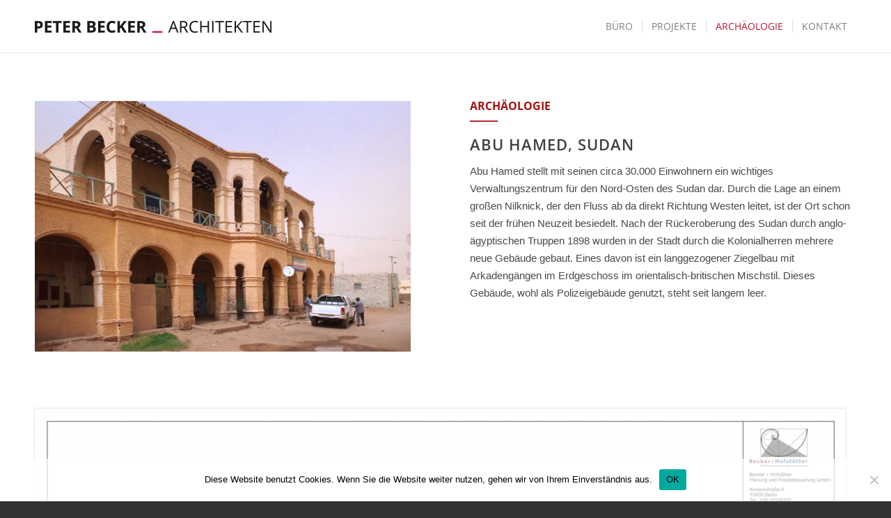

--- FILE ---
content_type: text/html; charset=UTF-8
request_url: https://peterbecker-architekten.de/abu-hamed/
body_size: 19989
content:
<!DOCTYPE html>
<html lang="de" class="html_stretched responsive av-preloader-active av-preloader-enabled  html_header_top html_logo_left html_main_nav_header html_menu_right html_custom html_header_sticky html_header_shrinking_disabled html_mobile_menu_phone html_header_searchicon_disabled html_content_align_center html_header_unstick_top_disabled html_header_stretch_disabled html_minimal_header html_minimal_header_shadow html_av-overlay-side html_av-overlay-side-classic html_av-submenu-noclone html_entry_id_2368 av-cookies-no-cookie-consent av-no-preview av-default-lightbox html_text_menu_active av-mobile-menu-switch-default">
<head>
<meta charset="UTF-8" />
<meta name="robots" content="index, follow" />


<!-- mobile setting -->
<meta name="viewport" content="width=device-width, initial-scale=1">

<!-- Scripts/CSS and wp_head hook -->
<title>Abu Hamed &#8211; Peter Becker Architekten</title>
<meta name='robots' content='max-image-preview:large' />
<link rel="alternate" type="application/rss+xml" title="Peter Becker Architekten &raquo; Feed" href="https://peterbecker-architekten.de/feed/" />
<link rel="alternate" type="application/rss+xml" title="Peter Becker Architekten &raquo; Kommentar-Feed" href="https://peterbecker-architekten.de/comments/feed/" />
<link rel="alternate" title="oEmbed (JSON)" type="application/json+oembed" href="https://peterbecker-architekten.de/wp-json/oembed/1.0/embed?url=https%3A%2F%2Fpeterbecker-architekten.de%2Fabu-hamed%2F" />
<link rel="alternate" title="oEmbed (XML)" type="text/xml+oembed" href="https://peterbecker-architekten.de/wp-json/oembed/1.0/embed?url=https%3A%2F%2Fpeterbecker-architekten.de%2Fabu-hamed%2F&#038;format=xml" />
<style id='wp-img-auto-sizes-contain-inline-css' type='text/css'>
img:is([sizes=auto i],[sizes^="auto," i]){contain-intrinsic-size:3000px 1500px}
/*# sourceURL=wp-img-auto-sizes-contain-inline-css */
</style>
<style id='wp-emoji-styles-inline-css' type='text/css'>

	img.wp-smiley, img.emoji {
		display: inline !important;
		border: none !important;
		box-shadow: none !important;
		height: 1em !important;
		width: 1em !important;
		margin: 0 0.07em !important;
		vertical-align: -0.1em !important;
		background: none !important;
		padding: 0 !important;
	}
/*# sourceURL=wp-emoji-styles-inline-css */
</style>
<style id='wp-block-library-inline-css' type='text/css'>
:root{--wp-block-synced-color:#7a00df;--wp-block-synced-color--rgb:122,0,223;--wp-bound-block-color:var(--wp-block-synced-color);--wp-editor-canvas-background:#ddd;--wp-admin-theme-color:#007cba;--wp-admin-theme-color--rgb:0,124,186;--wp-admin-theme-color-darker-10:#006ba1;--wp-admin-theme-color-darker-10--rgb:0,107,160.5;--wp-admin-theme-color-darker-20:#005a87;--wp-admin-theme-color-darker-20--rgb:0,90,135;--wp-admin-border-width-focus:2px}@media (min-resolution:192dpi){:root{--wp-admin-border-width-focus:1.5px}}.wp-element-button{cursor:pointer}:root .has-very-light-gray-background-color{background-color:#eee}:root .has-very-dark-gray-background-color{background-color:#313131}:root .has-very-light-gray-color{color:#eee}:root .has-very-dark-gray-color{color:#313131}:root .has-vivid-green-cyan-to-vivid-cyan-blue-gradient-background{background:linear-gradient(135deg,#00d084,#0693e3)}:root .has-purple-crush-gradient-background{background:linear-gradient(135deg,#34e2e4,#4721fb 50%,#ab1dfe)}:root .has-hazy-dawn-gradient-background{background:linear-gradient(135deg,#faaca8,#dad0ec)}:root .has-subdued-olive-gradient-background{background:linear-gradient(135deg,#fafae1,#67a671)}:root .has-atomic-cream-gradient-background{background:linear-gradient(135deg,#fdd79a,#004a59)}:root .has-nightshade-gradient-background{background:linear-gradient(135deg,#330968,#31cdcf)}:root .has-midnight-gradient-background{background:linear-gradient(135deg,#020381,#2874fc)}:root{--wp--preset--font-size--normal:16px;--wp--preset--font-size--huge:42px}.has-regular-font-size{font-size:1em}.has-larger-font-size{font-size:2.625em}.has-normal-font-size{font-size:var(--wp--preset--font-size--normal)}.has-huge-font-size{font-size:var(--wp--preset--font-size--huge)}.has-text-align-center{text-align:center}.has-text-align-left{text-align:left}.has-text-align-right{text-align:right}.has-fit-text{white-space:nowrap!important}#end-resizable-editor-section{display:none}.aligncenter{clear:both}.items-justified-left{justify-content:flex-start}.items-justified-center{justify-content:center}.items-justified-right{justify-content:flex-end}.items-justified-space-between{justify-content:space-between}.screen-reader-text{border:0;clip-path:inset(50%);height:1px;margin:-1px;overflow:hidden;padding:0;position:absolute;width:1px;word-wrap:normal!important}.screen-reader-text:focus{background-color:#ddd;clip-path:none;color:#444;display:block;font-size:1em;height:auto;left:5px;line-height:normal;padding:15px 23px 14px;text-decoration:none;top:5px;width:auto;z-index:100000}html :where(.has-border-color){border-style:solid}html :where([style*=border-top-color]){border-top-style:solid}html :where([style*=border-right-color]){border-right-style:solid}html :where([style*=border-bottom-color]){border-bottom-style:solid}html :where([style*=border-left-color]){border-left-style:solid}html :where([style*=border-width]){border-style:solid}html :where([style*=border-top-width]){border-top-style:solid}html :where([style*=border-right-width]){border-right-style:solid}html :where([style*=border-bottom-width]){border-bottom-style:solid}html :where([style*=border-left-width]){border-left-style:solid}html :where(img[class*=wp-image-]){height:auto;max-width:100%}:where(figure){margin:0 0 1em}html :where(.is-position-sticky){--wp-admin--admin-bar--position-offset:var(--wp-admin--admin-bar--height,0px)}@media screen and (max-width:600px){html :where(.is-position-sticky){--wp-admin--admin-bar--position-offset:0px}}

/*# sourceURL=wp-block-library-inline-css */
</style><style id='global-styles-inline-css' type='text/css'>
:root{--wp--preset--aspect-ratio--square: 1;--wp--preset--aspect-ratio--4-3: 4/3;--wp--preset--aspect-ratio--3-4: 3/4;--wp--preset--aspect-ratio--3-2: 3/2;--wp--preset--aspect-ratio--2-3: 2/3;--wp--preset--aspect-ratio--16-9: 16/9;--wp--preset--aspect-ratio--9-16: 9/16;--wp--preset--color--black: #000000;--wp--preset--color--cyan-bluish-gray: #abb8c3;--wp--preset--color--white: #ffffff;--wp--preset--color--pale-pink: #f78da7;--wp--preset--color--vivid-red: #cf2e2e;--wp--preset--color--luminous-vivid-orange: #ff6900;--wp--preset--color--luminous-vivid-amber: #fcb900;--wp--preset--color--light-green-cyan: #7bdcb5;--wp--preset--color--vivid-green-cyan: #00d084;--wp--preset--color--pale-cyan-blue: #8ed1fc;--wp--preset--color--vivid-cyan-blue: #0693e3;--wp--preset--color--vivid-purple: #9b51e0;--wp--preset--color--metallic-red: #b02b2c;--wp--preset--color--maximum-yellow-red: #edae44;--wp--preset--color--yellow-sun: #eeee22;--wp--preset--color--palm-leaf: #83a846;--wp--preset--color--aero: #7bb0e7;--wp--preset--color--old-lavender: #745f7e;--wp--preset--color--steel-teal: #5f8789;--wp--preset--color--raspberry-pink: #d65799;--wp--preset--color--medium-turquoise: #4ecac2;--wp--preset--gradient--vivid-cyan-blue-to-vivid-purple: linear-gradient(135deg,rgb(6,147,227) 0%,rgb(155,81,224) 100%);--wp--preset--gradient--light-green-cyan-to-vivid-green-cyan: linear-gradient(135deg,rgb(122,220,180) 0%,rgb(0,208,130) 100%);--wp--preset--gradient--luminous-vivid-amber-to-luminous-vivid-orange: linear-gradient(135deg,rgb(252,185,0) 0%,rgb(255,105,0) 100%);--wp--preset--gradient--luminous-vivid-orange-to-vivid-red: linear-gradient(135deg,rgb(255,105,0) 0%,rgb(207,46,46) 100%);--wp--preset--gradient--very-light-gray-to-cyan-bluish-gray: linear-gradient(135deg,rgb(238,238,238) 0%,rgb(169,184,195) 100%);--wp--preset--gradient--cool-to-warm-spectrum: linear-gradient(135deg,rgb(74,234,220) 0%,rgb(151,120,209) 20%,rgb(207,42,186) 40%,rgb(238,44,130) 60%,rgb(251,105,98) 80%,rgb(254,248,76) 100%);--wp--preset--gradient--blush-light-purple: linear-gradient(135deg,rgb(255,206,236) 0%,rgb(152,150,240) 100%);--wp--preset--gradient--blush-bordeaux: linear-gradient(135deg,rgb(254,205,165) 0%,rgb(254,45,45) 50%,rgb(107,0,62) 100%);--wp--preset--gradient--luminous-dusk: linear-gradient(135deg,rgb(255,203,112) 0%,rgb(199,81,192) 50%,rgb(65,88,208) 100%);--wp--preset--gradient--pale-ocean: linear-gradient(135deg,rgb(255,245,203) 0%,rgb(182,227,212) 50%,rgb(51,167,181) 100%);--wp--preset--gradient--electric-grass: linear-gradient(135deg,rgb(202,248,128) 0%,rgb(113,206,126) 100%);--wp--preset--gradient--midnight: linear-gradient(135deg,rgb(2,3,129) 0%,rgb(40,116,252) 100%);--wp--preset--font-size--small: 1rem;--wp--preset--font-size--medium: 1.125rem;--wp--preset--font-size--large: 1.75rem;--wp--preset--font-size--x-large: clamp(1.75rem, 3vw, 2.25rem);--wp--preset--spacing--20: 0.44rem;--wp--preset--spacing--30: 0.67rem;--wp--preset--spacing--40: 1rem;--wp--preset--spacing--50: 1.5rem;--wp--preset--spacing--60: 2.25rem;--wp--preset--spacing--70: 3.38rem;--wp--preset--spacing--80: 5.06rem;--wp--preset--shadow--natural: 6px 6px 9px rgba(0, 0, 0, 0.2);--wp--preset--shadow--deep: 12px 12px 50px rgba(0, 0, 0, 0.4);--wp--preset--shadow--sharp: 6px 6px 0px rgba(0, 0, 0, 0.2);--wp--preset--shadow--outlined: 6px 6px 0px -3px rgb(255, 255, 255), 6px 6px rgb(0, 0, 0);--wp--preset--shadow--crisp: 6px 6px 0px rgb(0, 0, 0);}:root { --wp--style--global--content-size: 800px;--wp--style--global--wide-size: 1130px; }:where(body) { margin: 0; }.wp-site-blocks > .alignleft { float: left; margin-right: 2em; }.wp-site-blocks > .alignright { float: right; margin-left: 2em; }.wp-site-blocks > .aligncenter { justify-content: center; margin-left: auto; margin-right: auto; }:where(.is-layout-flex){gap: 0.5em;}:where(.is-layout-grid){gap: 0.5em;}.is-layout-flow > .alignleft{float: left;margin-inline-start: 0;margin-inline-end: 2em;}.is-layout-flow > .alignright{float: right;margin-inline-start: 2em;margin-inline-end: 0;}.is-layout-flow > .aligncenter{margin-left: auto !important;margin-right: auto !important;}.is-layout-constrained > .alignleft{float: left;margin-inline-start: 0;margin-inline-end: 2em;}.is-layout-constrained > .alignright{float: right;margin-inline-start: 2em;margin-inline-end: 0;}.is-layout-constrained > .aligncenter{margin-left: auto !important;margin-right: auto !important;}.is-layout-constrained > :where(:not(.alignleft):not(.alignright):not(.alignfull)){max-width: var(--wp--style--global--content-size);margin-left: auto !important;margin-right: auto !important;}.is-layout-constrained > .alignwide{max-width: var(--wp--style--global--wide-size);}body .is-layout-flex{display: flex;}.is-layout-flex{flex-wrap: wrap;align-items: center;}.is-layout-flex > :is(*, div){margin: 0;}body .is-layout-grid{display: grid;}.is-layout-grid > :is(*, div){margin: 0;}body{padding-top: 0px;padding-right: 0px;padding-bottom: 0px;padding-left: 0px;}a:where(:not(.wp-element-button)){text-decoration: underline;}:root :where(.wp-element-button, .wp-block-button__link){background-color: #32373c;border-width: 0;color: #fff;font-family: inherit;font-size: inherit;font-style: inherit;font-weight: inherit;letter-spacing: inherit;line-height: inherit;padding-top: calc(0.667em + 2px);padding-right: calc(1.333em + 2px);padding-bottom: calc(0.667em + 2px);padding-left: calc(1.333em + 2px);text-decoration: none;text-transform: inherit;}.has-black-color{color: var(--wp--preset--color--black) !important;}.has-cyan-bluish-gray-color{color: var(--wp--preset--color--cyan-bluish-gray) !important;}.has-white-color{color: var(--wp--preset--color--white) !important;}.has-pale-pink-color{color: var(--wp--preset--color--pale-pink) !important;}.has-vivid-red-color{color: var(--wp--preset--color--vivid-red) !important;}.has-luminous-vivid-orange-color{color: var(--wp--preset--color--luminous-vivid-orange) !important;}.has-luminous-vivid-amber-color{color: var(--wp--preset--color--luminous-vivid-amber) !important;}.has-light-green-cyan-color{color: var(--wp--preset--color--light-green-cyan) !important;}.has-vivid-green-cyan-color{color: var(--wp--preset--color--vivid-green-cyan) !important;}.has-pale-cyan-blue-color{color: var(--wp--preset--color--pale-cyan-blue) !important;}.has-vivid-cyan-blue-color{color: var(--wp--preset--color--vivid-cyan-blue) !important;}.has-vivid-purple-color{color: var(--wp--preset--color--vivid-purple) !important;}.has-metallic-red-color{color: var(--wp--preset--color--metallic-red) !important;}.has-maximum-yellow-red-color{color: var(--wp--preset--color--maximum-yellow-red) !important;}.has-yellow-sun-color{color: var(--wp--preset--color--yellow-sun) !important;}.has-palm-leaf-color{color: var(--wp--preset--color--palm-leaf) !important;}.has-aero-color{color: var(--wp--preset--color--aero) !important;}.has-old-lavender-color{color: var(--wp--preset--color--old-lavender) !important;}.has-steel-teal-color{color: var(--wp--preset--color--steel-teal) !important;}.has-raspberry-pink-color{color: var(--wp--preset--color--raspberry-pink) !important;}.has-medium-turquoise-color{color: var(--wp--preset--color--medium-turquoise) !important;}.has-black-background-color{background-color: var(--wp--preset--color--black) !important;}.has-cyan-bluish-gray-background-color{background-color: var(--wp--preset--color--cyan-bluish-gray) !important;}.has-white-background-color{background-color: var(--wp--preset--color--white) !important;}.has-pale-pink-background-color{background-color: var(--wp--preset--color--pale-pink) !important;}.has-vivid-red-background-color{background-color: var(--wp--preset--color--vivid-red) !important;}.has-luminous-vivid-orange-background-color{background-color: var(--wp--preset--color--luminous-vivid-orange) !important;}.has-luminous-vivid-amber-background-color{background-color: var(--wp--preset--color--luminous-vivid-amber) !important;}.has-light-green-cyan-background-color{background-color: var(--wp--preset--color--light-green-cyan) !important;}.has-vivid-green-cyan-background-color{background-color: var(--wp--preset--color--vivid-green-cyan) !important;}.has-pale-cyan-blue-background-color{background-color: var(--wp--preset--color--pale-cyan-blue) !important;}.has-vivid-cyan-blue-background-color{background-color: var(--wp--preset--color--vivid-cyan-blue) !important;}.has-vivid-purple-background-color{background-color: var(--wp--preset--color--vivid-purple) !important;}.has-metallic-red-background-color{background-color: var(--wp--preset--color--metallic-red) !important;}.has-maximum-yellow-red-background-color{background-color: var(--wp--preset--color--maximum-yellow-red) !important;}.has-yellow-sun-background-color{background-color: var(--wp--preset--color--yellow-sun) !important;}.has-palm-leaf-background-color{background-color: var(--wp--preset--color--palm-leaf) !important;}.has-aero-background-color{background-color: var(--wp--preset--color--aero) !important;}.has-old-lavender-background-color{background-color: var(--wp--preset--color--old-lavender) !important;}.has-steel-teal-background-color{background-color: var(--wp--preset--color--steel-teal) !important;}.has-raspberry-pink-background-color{background-color: var(--wp--preset--color--raspberry-pink) !important;}.has-medium-turquoise-background-color{background-color: var(--wp--preset--color--medium-turquoise) !important;}.has-black-border-color{border-color: var(--wp--preset--color--black) !important;}.has-cyan-bluish-gray-border-color{border-color: var(--wp--preset--color--cyan-bluish-gray) !important;}.has-white-border-color{border-color: var(--wp--preset--color--white) !important;}.has-pale-pink-border-color{border-color: var(--wp--preset--color--pale-pink) !important;}.has-vivid-red-border-color{border-color: var(--wp--preset--color--vivid-red) !important;}.has-luminous-vivid-orange-border-color{border-color: var(--wp--preset--color--luminous-vivid-orange) !important;}.has-luminous-vivid-amber-border-color{border-color: var(--wp--preset--color--luminous-vivid-amber) !important;}.has-light-green-cyan-border-color{border-color: var(--wp--preset--color--light-green-cyan) !important;}.has-vivid-green-cyan-border-color{border-color: var(--wp--preset--color--vivid-green-cyan) !important;}.has-pale-cyan-blue-border-color{border-color: var(--wp--preset--color--pale-cyan-blue) !important;}.has-vivid-cyan-blue-border-color{border-color: var(--wp--preset--color--vivid-cyan-blue) !important;}.has-vivid-purple-border-color{border-color: var(--wp--preset--color--vivid-purple) !important;}.has-metallic-red-border-color{border-color: var(--wp--preset--color--metallic-red) !important;}.has-maximum-yellow-red-border-color{border-color: var(--wp--preset--color--maximum-yellow-red) !important;}.has-yellow-sun-border-color{border-color: var(--wp--preset--color--yellow-sun) !important;}.has-palm-leaf-border-color{border-color: var(--wp--preset--color--palm-leaf) !important;}.has-aero-border-color{border-color: var(--wp--preset--color--aero) !important;}.has-old-lavender-border-color{border-color: var(--wp--preset--color--old-lavender) !important;}.has-steel-teal-border-color{border-color: var(--wp--preset--color--steel-teal) !important;}.has-raspberry-pink-border-color{border-color: var(--wp--preset--color--raspberry-pink) !important;}.has-medium-turquoise-border-color{border-color: var(--wp--preset--color--medium-turquoise) !important;}.has-vivid-cyan-blue-to-vivid-purple-gradient-background{background: var(--wp--preset--gradient--vivid-cyan-blue-to-vivid-purple) !important;}.has-light-green-cyan-to-vivid-green-cyan-gradient-background{background: var(--wp--preset--gradient--light-green-cyan-to-vivid-green-cyan) !important;}.has-luminous-vivid-amber-to-luminous-vivid-orange-gradient-background{background: var(--wp--preset--gradient--luminous-vivid-amber-to-luminous-vivid-orange) !important;}.has-luminous-vivid-orange-to-vivid-red-gradient-background{background: var(--wp--preset--gradient--luminous-vivid-orange-to-vivid-red) !important;}.has-very-light-gray-to-cyan-bluish-gray-gradient-background{background: var(--wp--preset--gradient--very-light-gray-to-cyan-bluish-gray) !important;}.has-cool-to-warm-spectrum-gradient-background{background: var(--wp--preset--gradient--cool-to-warm-spectrum) !important;}.has-blush-light-purple-gradient-background{background: var(--wp--preset--gradient--blush-light-purple) !important;}.has-blush-bordeaux-gradient-background{background: var(--wp--preset--gradient--blush-bordeaux) !important;}.has-luminous-dusk-gradient-background{background: var(--wp--preset--gradient--luminous-dusk) !important;}.has-pale-ocean-gradient-background{background: var(--wp--preset--gradient--pale-ocean) !important;}.has-electric-grass-gradient-background{background: var(--wp--preset--gradient--electric-grass) !important;}.has-midnight-gradient-background{background: var(--wp--preset--gradient--midnight) !important;}.has-small-font-size{font-size: var(--wp--preset--font-size--small) !important;}.has-medium-font-size{font-size: var(--wp--preset--font-size--medium) !important;}.has-large-font-size{font-size: var(--wp--preset--font-size--large) !important;}.has-x-large-font-size{font-size: var(--wp--preset--font-size--x-large) !important;}
/*# sourceURL=global-styles-inline-css */
</style>

<link rel='stylesheet' id='timeline-style-css' href='https://peterbecker-architekten.de/web/wp-content/plugins/b-timeline/public/assets/css/timeline.min.css?ver=v0.0.2' type='text/css' media='all' />
<link rel='stylesheet' id='cookie-notice-front-css' href='https://peterbecker-architekten.de/web/wp-content/plugins/cookie-notice/css/front.min.css?ver=2.5.5' type='text/css' media='all' />
<link rel='stylesheet' id='mediaelement-css' href='https://peterbecker-architekten.de/web/wp-includes/js/mediaelement/mediaelementplayer-legacy.min.css?ver=4.2.17' type='text/css' media='all' />
<link rel='stylesheet' id='wp-mediaelement-css' href='https://peterbecker-architekten.de/web/wp-includes/js/mediaelement/wp-mediaelement.min.css?ver=6.9' type='text/css' media='all' />
<link rel='stylesheet' id='avia-merged-styles-css' href='https://peterbecker-architekten.de/web/wp-content/uploads/dynamic_avia/avia-merged-styles-24a9a877a092c586a9a660c9531ea124---64905b39ddc6b.css' type='text/css' media='all' />
<link rel='stylesheet' id='avia-single-post-2368-css' href='https://peterbecker-architekten.de/web/wp-content/uploads/dynamic_avia/avia_posts_css/post-2368.css?ver=ver-1696884873' type='text/css' media='all' />
<script type="text/javascript" src="https://peterbecker-architekten.de/web/wp-includes/js/jquery/jquery.min.js?ver=3.7.1" id="jquery-core-js"></script>
<script type="text/javascript" src="https://peterbecker-architekten.de/web/wp-includes/js/jquery/jquery-migrate.min.js?ver=3.4.1" id="jquery-migrate-js"></script>
<script type="text/javascript" id="cookie-notice-front-js-before">
/* <![CDATA[ */
var cnArgs = {"ajaxUrl":"https:\/\/peterbecker-architekten.de\/web\/wp-admin\/admin-ajax.php","nonce":"f7c8e21236","hideEffect":"fade","position":"bottom","onScroll":false,"onScrollOffset":100,"onClick":false,"cookieName":"cookie_notice_accepted","cookieTime":2592000,"cookieTimeRejected":2592000,"globalCookie":false,"redirection":false,"cache":false,"revokeCookies":false,"revokeCookiesOpt":"automatic"};

//# sourceURL=cookie-notice-front-js-before
/* ]]> */
</script>
<script type="text/javascript" src="https://peterbecker-architekten.de/web/wp-content/plugins/cookie-notice/js/front.min.js?ver=2.5.5" id="cookie-notice-front-js"></script>
<script type="text/javascript" src="https://peterbecker-architekten.de/web/wp-content/uploads/dynamic_avia/avia-head-scripts-cd0cc06ef87436d73fc3dffb1d8af055---64905b39eefb8.js" id="avia-head-scripts-js"></script>
<link rel="https://api.w.org/" href="https://peterbecker-architekten.de/wp-json/" /><link rel="alternate" title="JSON" type="application/json" href="https://peterbecker-architekten.de/wp-json/wp/v2/posts/2368" /><link rel="EditURI" type="application/rsd+xml" title="RSD" href="https://peterbecker-architekten.de/web/xmlrpc.php?rsd" />
<meta name="generator" content="WordPress 6.9" />
<link rel="canonical" href="https://peterbecker-architekten.de/abu-hamed/" />
<link rel='shortlink' href='https://peterbecker-architekten.de/?p=2368' />
<link rel="profile" href="http://gmpg.org/xfn/11" />
<link rel="alternate" type="application/rss+xml" title="Peter Becker Architekten RSS2 Feed" href="https://peterbecker-architekten.de/feed/" />
<link rel="pingback" href="https://peterbecker-architekten.de/web/xmlrpc.php" />

<style type='text/css' media='screen'>
 #top #header_main > .container, #top #header_main > .container .main_menu  .av-main-nav > li > a, #top #header_main #menu-item-shop .cart_dropdown_link{ height:75px; line-height: 75px; }
 .html_top_nav_header .av-logo-container{ height:75px;  }
 .html_header_top.html_header_sticky #top #wrap_all #main{ padding-top:75px; } 
</style>
<!--[if lt IE 9]><script src="https://peterbecker-architekten.de/web/wp-content/themes/enfold/js/html5shiv.js"></script><![endif]-->
<link rel="icon" href="https://peterbecker-architekten.de/web/wp-content/uploads/2023/06/peterbecker-favicon.jpg" type="image/x-icon">

<!-- To speed up the rendering and to display the site as fast as possible to the user we include some styles and scripts for above the fold content inline -->
<script type="text/javascript">'use strict';var avia_is_mobile=!1;if(/Android|webOS|iPhone|iPad|iPod|BlackBerry|IEMobile|Opera Mini/i.test(navigator.userAgent)&&'ontouchstart' in document.documentElement){avia_is_mobile=!0;document.documentElement.className+=' avia_mobile '}
else{document.documentElement.className+=' avia_desktop '};document.documentElement.className+=' js_active ';(function(){var e=['-webkit-','-moz-','-ms-',''],n='',o=!1,a=!1;for(var t in e){if(e[t]+'transform' in document.documentElement.style){o=!0;n=e[t]+'transform'};if(e[t]+'perspective' in document.documentElement.style){a=!0}};if(o){document.documentElement.className+=' avia_transform '};if(a){document.documentElement.className+=' avia_transform3d '};if(typeof document.getElementsByClassName=='function'&&typeof document.documentElement.getBoundingClientRect=='function'&&avia_is_mobile==!1){if(n&&window.innerHeight>0){setTimeout(function(){var e=0,o={},a=0,t=document.getElementsByClassName('av-parallax'),i=window.pageYOffset||document.documentElement.scrollTop;for(e=0;e<t.length;e++){t[e].style.top='0px';o=t[e].getBoundingClientRect();a=Math.ceil((window.innerHeight+i-o.top)*0.3);t[e].style[n]='translate(0px, '+a+'px)';t[e].style.top='auto';t[e].className+=' enabled-parallax '}},50)}}})();</script><link rel="icon" href="https://peterbecker-architekten.de/web/wp-content/uploads/2023/06/cropped-peterbecker-favicon-32x32.jpg" sizes="32x32" />
<link rel="icon" href="https://peterbecker-architekten.de/web/wp-content/uploads/2023/06/cropped-peterbecker-favicon-192x192.jpg" sizes="192x192" />
<link rel="apple-touch-icon" href="https://peterbecker-architekten.de/web/wp-content/uploads/2023/06/cropped-peterbecker-favicon-180x180.jpg" />
<meta name="msapplication-TileImage" content="https://peterbecker-architekten.de/web/wp-content/uploads/2023/06/cropped-peterbecker-favicon-270x270.jpg" />
		<style type="text/css" id="wp-custom-css">
			 @media only screen and (max-width: 767px) {
        .responsive #top #wrap_all .av-flex-cells .no_margin {
            min-height: 300px;
        }
     }
		</style>
		<style type="text/css">
		@font-face {font-family: 'entypo-fontello'; font-weight: normal; font-style: normal; font-display: auto;
		src: url('https://peterbecker-architekten.de/web/wp-content/themes/enfold/config-templatebuilder/avia-template-builder/assets/fonts/entypo-fontello.woff2') format('woff2'),
		url('https://peterbecker-architekten.de/web/wp-content/themes/enfold/config-templatebuilder/avia-template-builder/assets/fonts/entypo-fontello.woff') format('woff'),
		url('https://peterbecker-architekten.de/web/wp-content/themes/enfold/config-templatebuilder/avia-template-builder/assets/fonts/entypo-fontello.ttf') format('truetype'),
		url('https://peterbecker-architekten.de/web/wp-content/themes/enfold/config-templatebuilder/avia-template-builder/assets/fonts/entypo-fontello.svg#entypo-fontello') format('svg'),
		url('https://peterbecker-architekten.de/web/wp-content/themes/enfold/config-templatebuilder/avia-template-builder/assets/fonts/entypo-fontello.eot'),
		url('https://peterbecker-architekten.de/web/wp-content/themes/enfold/config-templatebuilder/avia-template-builder/assets/fonts/entypo-fontello.eot?#iefix') format('embedded-opentype');
		} #top .avia-font-entypo-fontello, body .avia-font-entypo-fontello, html body [data-av_iconfont='entypo-fontello']:before{ font-family: 'entypo-fontello'; }
		</style>

<!--
Debugging Info for Theme support: 

Theme: Enfold
Version: 5.6.2
Installed: enfold
AviaFramework Version: 5.3
AviaBuilder Version: 5.3
aviaElementManager Version: 1.0.1
- - - - - - - - - - -
ChildTheme: Peter Becker
ChildTheme Version: 1.0
ChildTheme Installed: enfold

- - - - - - - - - - -
ML:-1-PU:86-PLA:7
WP:6.9
Compress: CSS:all theme files - JS:all theme files
Updates: disabled
PLAu:6
-->
</head>

<body id="top" class="wp-singular post-template-default single single-post postid-2368 single-format-standard wp-theme-enfold wp-child-theme-enfold-child stretched rtl_columns av-curtain-numeric opensans-custom opensans  cookies-not-set avia-responsive-images-support" itemscope="itemscope" itemtype="https://schema.org/WebPage" >

	<div class='av-siteloader-wrap av-transition-enabled'><div class="av-siteloader-inner"><div class="av-siteloader-cell"><div class="av-siteloader"><div class="av-siteloader-extra"></div></div></div></div></div>
	<div id='wrap_all'>

	
<header id='header' class='all_colors header_color light_bg_color  av_header_top av_logo_left av_main_nav_header av_menu_right av_custom av_header_sticky av_header_shrinking_disabled av_header_stretch_disabled av_mobile_menu_phone av_header_searchicon_disabled av_header_unstick_top_disabled av_seperator_small_border av_minimal_header av_minimal_header_shadow av_bottom_nav_disabled  av_alternate_logo_active' data-av_shrink_factor='50' role="banner" itemscope="itemscope" itemtype="https://schema.org/WPHeader" >

		<div  id='header_main' class='container_wrap container_wrap_logo'>

        <div class='container av-logo-container'><div class='inner-container'><span class='logo avia-standard-logo'><a href='https://peterbecker-architekten.de/' class=''><img src="https://peterbecker-architekten.de/web/wp-content/uploads/2016/04/peter_becker-logo05.png" srcset="https://peterbecker-architekten.de/web/wp-content/uploads/2016/04/peter_becker-logo05.png 340w, https://peterbecker-architekten.de/web/wp-content/uploads/2016/04/peter_becker-logo05-300x30.png 300w" sizes="(max-width: 340px) 100vw, 340px" height="100" width="300" alt='Peter Becker Architekten' title='peter_becker-logo05' /></a></span><nav class='main_menu' data-selectname='Wähle eine Seite'  role="navigation" itemscope="itemscope" itemtype="https://schema.org/SiteNavigationElement" ><div class="avia-menu av-main-nav-wrap"><ul role="menu" class="menu av-main-nav" id="avia-menu"><li role="menuitem" id="menu-item-18" class="menu-item menu-item-type-post_type menu-item-object-page menu-item-top-level menu-item-top-level-1"><a href="https://peterbecker-architekten.de/buero/" itemprop="url" tabindex="0"><span class="avia-bullet"></span><span class="avia-menu-text">BÜRO</span><span class="avia-menu-fx"><span class="avia-arrow-wrap"><span class="avia-arrow"></span></span></span></a></li>
<li role="menuitem" id="menu-item-20" class="menu-item menu-item-type-post_type menu-item-object-page menu-item-has-children menu-item-top-level menu-item-top-level-2"><a href="https://peterbecker-architekten.de/projekte/" itemprop="url" tabindex="0"><span class="avia-bullet"></span><span class="avia-menu-text">PROJEKTE</span><span class="avia-menu-fx"><span class="avia-arrow-wrap"><span class="avia-arrow"></span></span></span></a>


<ul class="sub-menu">
	<li role="menuitem" id="menu-item-1222" class="menu-item menu-item-type-post_type menu-item-object-post"><a href="https://peterbecker-architekten.de/brunnen-141a/" itemprop="url" tabindex="0"><span class="avia-bullet"></span><span class="avia-menu-text">Brunnen 141a</span></a></li>
	<li role="menuitem" id="menu-item-1221" class="menu-item menu-item-type-post_type menu-item-object-post"><a href="https://peterbecker-architekten.de/brunnen-141/" itemprop="url" tabindex="0"><span class="avia-bullet"></span><span class="avia-menu-text">Mittel 6</span></a></li>
	<li role="menuitem" id="menu-item-1220" class="menu-item menu-item-type-post_type menu-item-object-post"><a href="https://peterbecker-architekten.de/rheinsberger-16/" itemprop="url" tabindex="0"><span class="avia-bullet"></span><span class="avia-menu-text">Rheinsberger 16</span></a></li>
	<li role="menuitem" id="menu-item-1219" class="menu-item menu-item-type-post_type menu-item-object-post"><a href="https://peterbecker-architekten.de/rheinsberger-73/" itemprop="url" tabindex="0"><span class="avia-bullet"></span><span class="avia-menu-text">Rheinsberger 73</span></a></li>
	<li role="menuitem" id="menu-item-1218" class="menu-item menu-item-type-post_type menu-item-object-post"><a href="https://peterbecker-architekten.de/brandenburgische-46/" itemprop="url" tabindex="0"><span class="avia-bullet"></span><span class="avia-menu-text">Brandenburgische 46</span></a></li>
	<li role="menuitem" id="menu-item-1216" class="menu-item menu-item-type-post_type menu-item-object-post"><a href="https://peterbecker-architekten.de/knaack-6/" itemprop="url" tabindex="0"><span class="avia-bullet"></span><span class="avia-menu-text">Knaack 6</span></a></li>
	<li role="menuitem" id="menu-item-1215" class="menu-item menu-item-type-post_type menu-item-object-post"><a href="https://peterbecker-architekten.de/lange-45/" itemprop="url" tabindex="0"><span class="avia-bullet"></span><span class="avia-menu-text">Lange 45</span></a></li>
	<li role="menuitem" id="menu-item-1217" class="menu-item menu-item-type-post_type menu-item-object-post"><a href="https://peterbecker-architekten.de/alte-jakob-145/" itemprop="url" tabindex="0"><span class="avia-bullet"></span><span class="avia-menu-text">Alte Jakob 145</span></a></li>
</ul>
</li>
<li role="menuitem" id="menu-item-1156" class="menu-item menu-item-type-post_type menu-item-object-page current-menu-ancestor current_page_ancestor menu-item-has-children menu-item-top-level menu-item-top-level-3"><a href="https://peterbecker-architekten.de/archaeologie/" itemprop="url" tabindex="0"><span class="avia-bullet"></span><span class="avia-menu-text">ARCHÄOLOGIE</span><span class="avia-menu-fx"><span class="avia-arrow-wrap"><span class="avia-arrow"></span></span></span></a>


<ul class="sub-menu">
	<li role="menuitem" id="menu-item-1209" class="menu-item menu-item-type-post_type menu-item-object-post current-menu-ancestor current-menu-parent menu-item-has-children"><a href="https://peterbecker-architekten.de/mograt/" itemprop="url" tabindex="0"><span class="avia-bullet"></span><span class="avia-menu-text">Mograt</span></a>
	<ul class="sub-menu">
		<li role="menuitem" id="menu-item-2477" class="menu-item menu-item-type-post_type menu-item-object-post current-menu-item"><a href="https://peterbecker-architekten.de/abu-hamed/" itemprop="url" tabindex="0"><span class="avia-bullet"></span><span class="avia-menu-text">Abu Hamed</span></a></li>
		<li role="menuitem" id="menu-item-2475" class="menu-item menu-item-type-post_type menu-item-object-post"><a href="https://peterbecker-architekten.de/maqall/" itemprop="url" tabindex="0"><span class="avia-bullet"></span><span class="avia-menu-text">Maqall</span></a></li>
		<li role="menuitem" id="menu-item-2474" class="menu-item menu-item-type-post_type menu-item-object-post"><a href="https://peterbecker-architekten.de/ras-al-jazira/" itemprop="url" tabindex="0"><span class="avia-bullet"></span><span class="avia-menu-text">Ras al Jazira</span></a></li>
		<li role="menuitem" id="menu-item-2476" class="menu-item menu-item-type-post_type menu-item-object-post"><a href="https://peterbecker-architekten.de/kurta/" itemprop="url" tabindex="0"><span class="avia-bullet"></span><span class="avia-menu-text">Kurta</span></a></li>
	</ul>
</li>
	<li role="menuitem" id="menu-item-1213" class="menu-item menu-item-type-post_type menu-item-object-post"><a href="https://peterbecker-architekten.de/loewentempel/" itemprop="url" tabindex="0"><span class="avia-bullet"></span><span class="avia-menu-text">Löwentempel</span></a></li>
	<li role="menuitem" id="menu-item-1212" class="menu-item menu-item-type-post_type menu-item-object-post"><a href="https://peterbecker-architekten.de/shalfak/" itemprop="url" tabindex="0"><span class="avia-bullet"></span><span class="avia-menu-text">Shalfak</span></a></li>
	<li role="menuitem" id="menu-item-1210" class="menu-item menu-item-type-post_type menu-item-object-post"><a href="https://peterbecker-architekten.de/sillyon/" itemprop="url" tabindex="0"><span class="avia-bullet"></span><span class="avia-menu-text">Sillyon</span></a></li>
	<li role="menuitem" id="menu-item-1211" class="menu-item menu-item-type-post_type menu-item-object-post"><a href="https://peterbecker-architekten.de/elephantine/" itemprop="url" tabindex="0"><span class="avia-bullet"></span><span class="avia-menu-text">Elephantine</span></a></li>
	<li role="menuitem" id="menu-item-1214" class="menu-item menu-item-type-post_type menu-item-object-post"><a href="https://peterbecker-architekten.de/megalopolis/" itemprop="url" tabindex="0"><span class="avia-bullet"></span><span class="avia-menu-text">Megalopolis</span></a></li>
</ul>
</li>
<li role="menuitem" id="menu-item-17" class="menu-item menu-item-type-post_type menu-item-object-page menu-item-top-level menu-item-top-level-4"><a href="https://peterbecker-architekten.de/kontakt/" itemprop="url" tabindex="0"><span class="avia-bullet"></span><span class="avia-menu-text">KONTAKT</span><span class="avia-menu-fx"><span class="avia-arrow-wrap"><span class="avia-arrow"></span></span></span></a></li>
<li class="av-burger-menu-main menu-item-avia-special ">
	        			<a href="#" aria-label="Menü" aria-hidden="false">
							<span class="av-hamburger av-hamburger--spin av-js-hamburger">
								<span class="av-hamburger-box">
						          <span class="av-hamburger-inner"></span>
						          <strong>Menü</strong>
								</span>
							</span>
							<span class="avia_hidden_link_text">Menü</span>
						</a>
	        		   </li></ul></div></nav></div> </div> 
		<!-- end container_wrap-->
		</div>
<div class="header_bg"></div>
<!-- end header -->
</header>

	<div id='main' class='all_colors' data-scroll-offset='75'>

	<div   class='main_color container_wrap_first container_wrap fullsize'  ><div class='container av-section-cont-open' ><main  role="main" itemscope="itemscope" itemtype="https://schema.org/Blog"  class='template-page content  av-content-full alpha units'><div class='post-entry post-entry-type-page post-entry-2368'><div class='entry-content-wrapper clearfix'><div  class='flex_column av-18tnsvy-3424df97c92129dc2e4fc1d41d95ba75 av_one_half  avia-builder-el-0  el_before_av_one_half  avia-builder-el-first  first flex_column_div av-zero-column-padding  '     ><div  class='hr av-177u6m6-efc27c49b5fbce7018f4f5a942aaecdc hr-invisible  avia-builder-el-1  el_before_av_image  avia-builder-el-first  only_desktop'><span class='hr-inner '><span class="hr-inner-style"></span></span></div>
<div  class='avia-image-container av-15ra91q-4cd33c072507c12dd56cc655059202ff av-styling-no-styling avia-align-left  avia-builder-el-2  el_after_av_hr  avia-builder-el-last '   itemprop="image" itemscope="itemscope" itemtype="https://schema.org/ImageObject" ><div class="avia-image-container-inner"><div class="avia-image-overlay-wrap"><a href="https://peterbecker-architekten.de/web/wp-content/uploads/2023/10/DSC0901_kl-1-1030x686.jpg" data-srcset="https://peterbecker-architekten.de/web/wp-content/uploads/2023/10/DSC0901_kl-1-1030x686.jpg 1030w, https://peterbecker-architekten.de/web/wp-content/uploads/2023/10/DSC0901_kl-1-300x200.jpg 300w, https://peterbecker-architekten.de/web/wp-content/uploads/2023/10/DSC0901_kl-1-768x512.jpg 768w, https://peterbecker-architekten.de/web/wp-content/uploads/2023/10/DSC0901_kl-1-705x470.jpg 705w, https://peterbecker-architekten.de/web/wp-content/uploads/2023/10/DSC0901_kl-1.jpg 1160w" data-sizes="(max-width: 1030px) 100vw, 1030px" class='avia_image' ><img decoding="async" class='wp-image-2407 avia-img-lazy-loading-not-2407 avia_image ' src="https://peterbecker-architekten.de/web/wp-content/uploads/2023/10/DSC0901_kl-1.jpg" alt='' title=''  height="773" width="1160"  itemprop="thumbnailUrl" srcset="https://peterbecker-architekten.de/web/wp-content/uploads/2023/10/DSC0901_kl-1.jpg 1160w, https://peterbecker-architekten.de/web/wp-content/uploads/2023/10/DSC0901_kl-1-300x200.jpg 300w, https://peterbecker-architekten.de/web/wp-content/uploads/2023/10/DSC0901_kl-1-1030x686.jpg 1030w, https://peterbecker-architekten.de/web/wp-content/uploads/2023/10/DSC0901_kl-1-768x512.jpg 768w, https://peterbecker-architekten.de/web/wp-content/uploads/2023/10/DSC0901_kl-1-705x470.jpg 705w" sizes="(max-width: 1160px) 100vw, 1160px" /></a></div></div></div></div>
<div  class='flex_column av-150n3q6-88a0dd122478ce3e95502d57a68095d7 av_one_half  avia-builder-el-3  el_after_av_one_half  el_before_av_one_full  flex_column_div av-zero-column-padding  '     ><section  class='av_textblock_section av-3trxz2-aa171c2d5c79b3a562d3c0bace0b0750 '   itemscope="itemscope" itemtype="https://schema.org/BlogPosting" itemprop="blogPost" ><div class='avia_textblock'  itemprop="text" ><p><strong><span style="color: #b51c33;"><a href="https://peterbecker-architekten.de/archaeologie/">ARCHÄOLOGIE</a></span></strong></p>
</div></section>
<div  class='hr av-1104cce-39922e9a7e57768855b9adf471e59694 hr-custom  avia-builder-el-5  el_after_av_textblock  el_before_av_textblock  hr-left hr-icon-no'><span class='hr-inner inner-border-av-border-fat'><span class="hr-inner-style"></span></span></div>
<section  class='av_textblock_section av-yztgn2-765420c2b762656723aa0a59e235dc58 '   itemscope="itemscope" itemtype="https://schema.org/BlogPosting" itemprop="blogPost" ><div class='avia_textblock'  itemprop="text" ><h1>ABU HAMED, SUDAN</h1>
</div></section>
<section  class='av_textblock_section av-xlzhb2-bae29bd61af7aa0bf9dd8c56acd04853 '   itemscope="itemscope" itemtype="https://schema.org/BlogPosting" itemprop="blogPost" ><div class='avia_textblock'  itemprop="text" ><p><span style="font-family: Arial, sans-serif;">Abu Hamed stellt mit seinen circa 30.000 Einwohnern ein wichtiges Verwaltungszentrum für den Nord-Osten des Sudan dar. Durch die Lage an einem großen Nilknick, der den Fluss ab da direkt Richtung Westen leitet, ist der Ort schon seit der frühen Neuzeit besiedelt. Nach der Rückeroberung des Sudan durch anglo-ägyptischen Truppen 1898 wurden in der Stadt durch die Kolonialherren mehrere neue Gebäude gebaut. Eines davon ist ein langgezogener Ziegelbau mit Arkadengängen im Erdgeschoss im orientalisch-britischen Mischstil. Dieses Gebäude, wohl als Polizeigebäude genutzt, steht seit langem leer.</span></p>
</div></section></div>
<div  class='flex_column av-9ssnx1-46bccd6d599104be8cf2c7326d3da7e6 av_one_full  avia-builder-el-8  el_after_av_one_half  el_before_av_three_fourth  first flex_column_div av-zero-column-padding  column-top-margin'     ><div  class='avia-image-container av-88ocfp-35cf83afdebb5569e472f2ae81abe1f8 av-styling-no-styling avia-align-left  avia-builder-el-9  avia-builder-el-no-sibling  av-img-box-shadow av-box-shadow-not-animated'   itemprop="image" itemscope="itemscope" itemtype="https://schema.org/ImageObject" ><div class="avia-image-container-inner"><div class="avia-image-overlay-wrap"><a href="https://peterbecker-architekten.de/web/wp-content/uploads/2023/10/1-SUeD-1030x515.jpg" data-srcset="https://peterbecker-architekten.de/web/wp-content/uploads/2023/10/1-SUeD-1030x515.jpg 1030w, https://peterbecker-architekten.de/web/wp-content/uploads/2023/10/1-SUeD-300x150.jpg 300w, https://peterbecker-architekten.de/web/wp-content/uploads/2023/10/1-SUeD-768x384.jpg 768w, https://peterbecker-architekten.de/web/wp-content/uploads/2023/10/1-SUeD-1536x768.jpg 1536w, https://peterbecker-architekten.de/web/wp-content/uploads/2023/10/1-SUeD-1500x750.jpg 1500w, https://peterbecker-architekten.de/web/wp-content/uploads/2023/10/1-SUeD-705x353.jpg 705w, https://peterbecker-architekten.de/web/wp-content/uploads/2023/10/1-SUeD.jpg 1785w" data-sizes="(max-width: 1030px) 100vw, 1030px" class='avia_image' ><img decoding="async" class='wp-image-2431 avia-img-lazy-loading-not-2431 avia_image shadow-not-animated' src="https://peterbecker-architekten.de/web/wp-content/uploads/2023/10/1-SUeD.jpg" alt='' title=''  height="893" width="1785"  itemprop="thumbnailUrl" srcset="https://peterbecker-architekten.de/web/wp-content/uploads/2023/10/1-SUeD.jpg 1785w, https://peterbecker-architekten.de/web/wp-content/uploads/2023/10/1-SUeD-300x150.jpg 300w, https://peterbecker-architekten.de/web/wp-content/uploads/2023/10/1-SUeD-1030x515.jpg 1030w, https://peterbecker-architekten.de/web/wp-content/uploads/2023/10/1-SUeD-768x384.jpg 768w, https://peterbecker-architekten.de/web/wp-content/uploads/2023/10/1-SUeD-1536x768.jpg 1536w, https://peterbecker-architekten.de/web/wp-content/uploads/2023/10/1-SUeD-1500x750.jpg 1500w, https://peterbecker-architekten.de/web/wp-content/uploads/2023/10/1-SUeD-705x353.jpg 705w" sizes="(max-width: 1785px) 100vw, 1785px" /></a></div></div></div></div>
<div  class='flex_column av-t1l9r2-d8ad8c8920d0a8ffe01ac3c2ddbd3748 av_three_fourth  avia-builder-el-10  el_after_av_one_full  el_before_av_one_fourth  first flex_column_div av-zero-column-padding  column-top-margin'     ><div  class='avia-image-container av-qqhdf2-e55f8ad7c726eb6a1e7cdf8e199ec539 av-styling-no-styling avia-align-left  avia-builder-el-11  avia-builder-el-no-sibling  av-img-box-shadow av-box-shadow-not-animated'   itemprop="image" itemscope="itemscope" itemtype="https://schema.org/ImageObject" ><div class="avia-image-container-inner"><div class="avia-image-overlay-wrap"><a href="https://peterbecker-architekten.de/web/wp-content/uploads/2023/10/2-EG-1030x515.jpg" data-srcset="https://peterbecker-architekten.de/web/wp-content/uploads/2023/10/2-EG-1030x515.jpg 1030w, https://peterbecker-architekten.de/web/wp-content/uploads/2023/10/2-EG-300x150.jpg 300w, https://peterbecker-architekten.de/web/wp-content/uploads/2023/10/2-EG-768x384.jpg 768w, https://peterbecker-architekten.de/web/wp-content/uploads/2023/10/2-EG-1536x768.jpg 1536w, https://peterbecker-architekten.de/web/wp-content/uploads/2023/10/2-EG-1500x750.jpg 1500w, https://peterbecker-architekten.de/web/wp-content/uploads/2023/10/2-EG-705x353.jpg 705w, https://peterbecker-architekten.de/web/wp-content/uploads/2023/10/2-EG.jpg 1786w" data-sizes="(max-width: 1030px) 100vw, 1030px" class='avia_image' ><img decoding="async" class='wp-image-2432 avia-img-lazy-loading-not-2432 avia_image shadow-not-animated' src="https://peterbecker-architekten.de/web/wp-content/uploads/2023/10/2-EG.jpg" alt='' title=''  height="893" width="1786"  itemprop="thumbnailUrl" srcset="https://peterbecker-architekten.de/web/wp-content/uploads/2023/10/2-EG.jpg 1786w, https://peterbecker-architekten.de/web/wp-content/uploads/2023/10/2-EG-300x150.jpg 300w, https://peterbecker-architekten.de/web/wp-content/uploads/2023/10/2-EG-1030x515.jpg 1030w, https://peterbecker-architekten.de/web/wp-content/uploads/2023/10/2-EG-768x384.jpg 768w, https://peterbecker-architekten.de/web/wp-content/uploads/2023/10/2-EG-1536x768.jpg 1536w, https://peterbecker-architekten.de/web/wp-content/uploads/2023/10/2-EG-1500x750.jpg 1500w, https://peterbecker-architekten.de/web/wp-content/uploads/2023/10/2-EG-705x353.jpg 705w" sizes="(max-width: 1786px) 100vw, 1786px" /></a></div></div></div></div>
<div  class='flex_column av-3s7668-fc6a02459b024c550f73ee4410ce7704 av_one_fourth  avia-builder-el-12  el_after_av_three_fourth  el_before_av_one_fourth  flex_column_div av-zero-column-padding  column-top-margin'     ><div  class='hr av-1ty8i8-aaea19e3dcf82ad65523447daa6097a4 hr-custom  avia-builder-el-13  el_before_av_textblock  avia-builder-el-first  hr-left hr-icon-no'><span class='hr-inner inner-border-av-border-fat'><span class="hr-inner-style"></span></span></div>
<section  class='av_textblock_section av-27iofi-a5db3da10993cc9843bbe05e269095a8 '   itemscope="itemscope" itemtype="https://schema.org/BlogPosting" itemprop="blogPost" ><div class='avia_textblock'  itemprop="text" ><p><span style="font-family: Arial, sans-serif;">In der 2019er-Mograt-Kampagne entstand der Plan, dieses Gebäude zu einem Museum umzuwandeln, welches die auf Mograt ergrabenen Erkenntnisse und Funde sammelt und präsentiert. Leider erlauben die gegenwärtig angespannten politischen Verhältnisse im Sudan bislang keine weiteren Realisierungsschritte, die über ein exaktes Bauaufmaß und einige frühe Planungsansätze hinaus reichen.</span></p>
</div></section></div><div  class='flex_column av-7kp81c-a674e5fac878433f433924ee399c0f8e av_one_fourth  avia-builder-el-15  el_after_av_one_fourth  el_before_av_three_fourth  first flex_column_div av-zero-column-padding  column-top-margin'     ><div  class='hr av-5eav3k-c202229d074489dc0cd984a6f9504b14 hr-invisible  avia-builder-el-16  el_before_av_image  avia-builder-el-first  only_desktop'><span class='hr-inner '><span class="hr-inner-style"></span></span></div>
<div  class='avia-image-container av-lnar81cu-69f63b6d73d17ec1e11c99c5d184bee6 av-styling-no-styling avia-align-left  avia-builder-el-17  el_after_av_hr  avia-builder-el-last '   itemprop="image" itemscope="itemscope" itemtype="https://schema.org/ImageObject" ><div class="avia-image-container-inner"><div class="avia-image-overlay-wrap"><a href="https://peterbecker-architekten.de/web/wp-content/uploads/2023/10/DSC09003_kl-686x1030.jpg" data-srcset="https://peterbecker-architekten.de/web/wp-content/uploads/2023/10/DSC09003_kl-686x1030.jpg 686w, https://peterbecker-architekten.de/web/wp-content/uploads/2023/10/DSC09003_kl-200x300.jpg 200w, https://peterbecker-architekten.de/web/wp-content/uploads/2023/10/DSC09003_kl-768x1152.jpg 768w, https://peterbecker-architekten.de/web/wp-content/uploads/2023/10/DSC09003_kl-470x705.jpg 470w, https://peterbecker-architekten.de/web/wp-content/uploads/2023/10/DSC09003_kl.jpg 773w" data-sizes="(max-width: 686px) 100vw, 686px" class='avia_image' ><img decoding="async" class='wp-image-2411 avia-img-lazy-loading-not-2411 avia_image ' src="https://peterbecker-architekten.de/web/wp-content/uploads/2023/10/DSC09003_kl.jpg" alt='' title=''  height="1160" width="773"  itemprop="thumbnailUrl" srcset="https://peterbecker-architekten.de/web/wp-content/uploads/2023/10/DSC09003_kl.jpg 773w, https://peterbecker-architekten.de/web/wp-content/uploads/2023/10/DSC09003_kl-200x300.jpg 200w, https://peterbecker-architekten.de/web/wp-content/uploads/2023/10/DSC09003_kl-686x1030.jpg 686w, https://peterbecker-architekten.de/web/wp-content/uploads/2023/10/DSC09003_kl-768x1152.jpg 768w, https://peterbecker-architekten.de/web/wp-content/uploads/2023/10/DSC09003_kl-470x705.jpg 470w" sizes="(max-width: 773px) 100vw, 773px" /></a></div></div></div></div></p>
<div  class='flex_column av-4p6d8l-cd5532804aa0508086a9ae265703a48f av_three_fourth  avia-builder-el-18  el_after_av_one_fourth  el_before_av_two_third  flex_column_div av-zero-column-padding  column-top-margin'     ><div  class='avia-image-container av-lmwjwp9q-bd0cbf0e69dce4262b06e5a7e4c648de av-styling-no-styling avia-align-left  avia-builder-el-19  avia-builder-el-no-sibling  av-img-box-shadow av-box-shadow-not-animated'   itemprop="image" itemscope="itemscope" itemtype="https://schema.org/ImageObject" ><div class="avia-image-container-inner"><div class="avia-image-overlay-wrap"><a href="https://peterbecker-architekten.de/web/wp-content/uploads/2023/10/3-OG-1030x515.jpg" data-srcset="https://peterbecker-architekten.de/web/wp-content/uploads/2023/10/3-OG-1030x515.jpg 1030w, https://peterbecker-architekten.de/web/wp-content/uploads/2023/10/3-OG-300x150.jpg 300w, https://peterbecker-architekten.de/web/wp-content/uploads/2023/10/3-OG-768x384.jpg 768w, https://peterbecker-architekten.de/web/wp-content/uploads/2023/10/3-OG-1536x768.jpg 1536w, https://peterbecker-architekten.de/web/wp-content/uploads/2023/10/3-OG-1500x750.jpg 1500w, https://peterbecker-architekten.de/web/wp-content/uploads/2023/10/3-OG-705x353.jpg 705w, https://peterbecker-architekten.de/web/wp-content/uploads/2023/10/3-OG.jpg 1786w" data-sizes="(max-width: 1030px) 100vw, 1030px" class='avia_image' ><img decoding="async" class='wp-image-2433 avia-img-lazy-loading-not-2433 avia_image shadow-not-animated' src="https://peterbecker-architekten.de/web/wp-content/uploads/2023/10/3-OG.jpg" alt='' title=''  height="893" width="1786"  itemprop="thumbnailUrl" srcset="https://peterbecker-architekten.de/web/wp-content/uploads/2023/10/3-OG.jpg 1786w, https://peterbecker-architekten.de/web/wp-content/uploads/2023/10/3-OG-300x150.jpg 300w, https://peterbecker-architekten.de/web/wp-content/uploads/2023/10/3-OG-1030x515.jpg 1030w, https://peterbecker-architekten.de/web/wp-content/uploads/2023/10/3-OG-768x384.jpg 768w, https://peterbecker-architekten.de/web/wp-content/uploads/2023/10/3-OG-1536x768.jpg 1536w, https://peterbecker-architekten.de/web/wp-content/uploads/2023/10/3-OG-1500x750.jpg 1500w, https://peterbecker-architekten.de/web/wp-content/uploads/2023/10/3-OG-705x353.jpg 705w" sizes="(max-width: 1786px) 100vw, 1786px" /></a></div></div></div></div>
<div  class='flex_column av-2uetgl-2f1271050677e420316a4496386d14c5 av_two_third  avia-builder-el-20  el_after_av_three_fourth  el_before_av_one_third  first flex_column_div av-zero-column-padding  column-top-margin'     ><div  class='avia-image-container av-lmwk6l9l-4b08392052d1c4c1650720fde0b1f0d0 av-styling-no-styling avia-align-left  avia-builder-el-21  avia-builder-el-no-sibling  av-img-box-shadow av-box-shadow-not-animated'   itemprop="image" itemscope="itemscope" itemtype="https://schema.org/ImageObject" ><div class="avia-image-container-inner"><div class="avia-image-overlay-wrap"><a href="https://peterbecker-architekten.de/web/wp-content/uploads/2023/10/4-OST-1030x714.jpg" data-srcset="https://peterbecker-architekten.de/web/wp-content/uploads/2023/10/4-OST-1030x714.jpg 1030w, https://peterbecker-architekten.de/web/wp-content/uploads/2023/10/4-OST-300x208.jpg 300w, https://peterbecker-architekten.de/web/wp-content/uploads/2023/10/4-OST-768x532.jpg 768w, https://peterbecker-architekten.de/web/wp-content/uploads/2023/10/4-OST-705x488.jpg 705w, https://peterbecker-architekten.de/web/wp-content/uploads/2023/10/4-OST.jpg 1260w" data-sizes="(max-width: 1030px) 100vw, 1030px" class='avia_image' ><img decoding="async" class='wp-image-2425 avia-img-lazy-loading-not-2425 avia_image shadow-not-animated' src="https://peterbecker-architekten.de/web/wp-content/uploads/2023/10/4-OST.jpg" alt='' title=''  height="873" width="1260"  itemprop="thumbnailUrl" srcset="https://peterbecker-architekten.de/web/wp-content/uploads/2023/10/4-OST.jpg 1260w, https://peterbecker-architekten.de/web/wp-content/uploads/2023/10/4-OST-300x208.jpg 300w, https://peterbecker-architekten.de/web/wp-content/uploads/2023/10/4-OST-1030x714.jpg 1030w, https://peterbecker-architekten.de/web/wp-content/uploads/2023/10/4-OST-768x532.jpg 768w, https://peterbecker-architekten.de/web/wp-content/uploads/2023/10/4-OST-705x488.jpg 705w" sizes="(max-width: 1260px) 100vw, 1260px" /></a></div></div></div></div>
<div  class='flex_column av-4nfkkg-1bc373fb79f9217d45dd70d8cc50a3ce av_one_third  avia-builder-el-22  el_after_av_two_third  el_before_av_one_fourth  flex_column_div av-zero-column-padding  column-top-margin'     ><div  class='hr av-2cstio-3f7a62744acd4c271b72f7396259313e hr-invisible  avia-builder-el-23  el_before_av_image  avia-builder-el-first  only_desktop'><span class='hr-inner '><span class="hr-inner-style"></span></span></div>
<div  class='avia-image-container av-lnarai90-9c543a1fe4aabc7d0f25634a216abfb5 av-styling-no-styling avia-align-left  avia-builder-el-24  el_after_av_hr  avia-builder-el-last '   itemprop="image" itemscope="itemscope" itemtype="https://schema.org/ImageObject" ><div class="avia-image-container-inner"><div class="avia-image-overlay-wrap"><a href="https://peterbecker-architekten.de/web/wp-content/uploads/2023/10/DSC09015_kl-686x1030.jpg" data-srcset="https://peterbecker-architekten.de/web/wp-content/uploads/2023/10/DSC09015_kl-686x1030.jpg 686w, https://peterbecker-architekten.de/web/wp-content/uploads/2023/10/DSC09015_kl-200x300.jpg 200w, https://peterbecker-architekten.de/web/wp-content/uploads/2023/10/DSC09015_kl-768x1152.jpg 768w, https://peterbecker-architekten.de/web/wp-content/uploads/2023/10/DSC09015_kl-470x705.jpg 470w, https://peterbecker-architekten.de/web/wp-content/uploads/2023/10/DSC09015_kl.jpg 773w" data-sizes="(max-width: 686px) 100vw, 686px" class='avia_image' ><img decoding="async" class='wp-image-2409 avia-img-lazy-loading-not-2409 avia_image ' src="https://peterbecker-architekten.de/web/wp-content/uploads/2023/10/DSC09015_kl.jpg" alt='' title=''  height="1160" width="773"  itemprop="thumbnailUrl" srcset="https://peterbecker-architekten.de/web/wp-content/uploads/2023/10/DSC09015_kl.jpg 773w, https://peterbecker-architekten.de/web/wp-content/uploads/2023/10/DSC09015_kl-200x300.jpg 200w, https://peterbecker-architekten.de/web/wp-content/uploads/2023/10/DSC09015_kl-686x1030.jpg 686w, https://peterbecker-architekten.de/web/wp-content/uploads/2023/10/DSC09015_kl-768x1152.jpg 768w, https://peterbecker-architekten.de/web/wp-content/uploads/2023/10/DSC09015_kl-470x705.jpg 470w" sizes="(max-width: 773px) 100vw, 773px" /></a></div></div></div></div>
<div  class='flex_column av-tbfnk-a721a010c411a846f043af28dbb3b8ee av_one_fourth  avia-builder-el-25  el_after_av_one_third  el_before_av_two_third  first flex_column_div av-zero-column-padding  column-top-margin'     ></div>
<div  class='flex_column av-2xemmt-7155fe921c9a1026dd894224d0845347 av_two_third  avia-builder-el-26  el_after_av_one_fourth  el_before_av_hr  flex_column_div av-zero-column-padding  column-top-margin'     ><div  class='avia-image-container av-lmwkx6m8-12fd9fd28409cc688dc2df7c7659fc33 av-styling-no-styling avia-align-left  avia-builder-el-27  avia-builder-el-no-sibling  av-img-box-shadow av-box-shadow-not-animated'   itemprop="image" itemscope="itemscope" itemtype="https://schema.org/ImageObject" ><div class="avia-image-container-inner"><div class="avia-image-overlay-wrap"><a href="https://peterbecker-architekten.de/web/wp-content/uploads/2023/10/5-WEST-1030x713.jpg" data-srcset="https://peterbecker-architekten.de/web/wp-content/uploads/2023/10/5-WEST-1030x713.jpg 1030w, https://peterbecker-architekten.de/web/wp-content/uploads/2023/10/5-WEST-300x208.jpg 300w, https://peterbecker-architekten.de/web/wp-content/uploads/2023/10/5-WEST-768x531.jpg 768w, https://peterbecker-architekten.de/web/wp-content/uploads/2023/10/5-WEST-705x488.jpg 705w, https://peterbecker-architekten.de/web/wp-content/uploads/2023/10/5-WEST.jpg 1120w" data-sizes="(max-width: 1030px) 100vw, 1030px" class='avia_image' ><img decoding="async" class='wp-image-2426 avia-img-lazy-loading-not-2426 avia_image shadow-not-animated' src="https://peterbecker-architekten.de/web/wp-content/uploads/2023/10/5-WEST.jpg" alt='' title=''  height="775" width="1120"  itemprop="thumbnailUrl" srcset="https://peterbecker-architekten.de/web/wp-content/uploads/2023/10/5-WEST.jpg 1120w, https://peterbecker-architekten.de/web/wp-content/uploads/2023/10/5-WEST-300x208.jpg 300w, https://peterbecker-architekten.de/web/wp-content/uploads/2023/10/5-WEST-1030x713.jpg 1030w, https://peterbecker-architekten.de/web/wp-content/uploads/2023/10/5-WEST-768x531.jpg 768w, https://peterbecker-architekten.de/web/wp-content/uploads/2023/10/5-WEST-705x488.jpg 705w" sizes="(max-width: 1120px) 100vw, 1120px" /></a></div></div></div></div>
<div  class='hr av-m7x66-342457622360da14a5f7ecd2567d129d hr-custom  avia-builder-el-28  el_after_av_two_third  el_before_av_textblock  hr-left hr-icon-no'><span class='hr-inner inner-border-av-border-fat'><span class="hr-inner-style"></span></span></div>
<section  class='av_textblock_section av-3m2dou-796731f28ea32b5e261846599321db7c '   itemscope="itemscope" itemtype="https://schema.org/BlogPosting" itemprop="blogPost" ><div class='avia_textblock'  itemprop="text" ><p><strong>WEITERE ARCHÄOLOGIE</strong></p>
</div></section>
<div  data-slideshow-options="{&quot;animation&quot;:&quot;fade&quot;,&quot;autoplay&quot;:true,&quot;loop_autoplay&quot;:&quot;endless&quot;,&quot;interval&quot;:&quot;5&quot;,&quot;loop_manual&quot;:&quot;manual-endless&quot;,&quot;autoplay_stopper&quot;:false,&quot;noNavigation&quot;:false,&quot;show_slide_delay&quot;:90}" class='avia-content-slider avia-content-slider-active avia-content-slider1 avia-content-slider-odd  avia-builder-el-30  el_after_av_textblock  avia-builder-el-last  av-slideshow-ui av-control-default   av-hide-nav-arrows av-slideshow-autoplay av-loop-endless av-loop-manual-endless '  itemscope="itemscope" itemtype="https://schema.org/Blog" ><div class="avia-content-slider-inner"><div class="slide-entry-wrap"><article class='slide-entry flex_column  post-entry post-entry-2203 slide-entry-overview slide-loop-1 slide-parity-odd  av_one_third first real-thumbnail posttype-post post-format-standard'  itemscope="itemscope" itemtype="https://schema.org/BlogPosting" itemprop="blogPost" ><a href='https://peterbecker-architekten.de/ras-al-jazira/' data-rel='slide-1' class='slide-image' title='Ras al Jazira'><img decoding="async" width="495" height="400" src="https://peterbecker-architekten.de/web/wp-content/uploads/2023/09/Mog048-Abb-2-Bastion-3_kl-495x400.jpg" class="wp-image-2273 avia-img-lazy-loading-not-2273 attachment-portfolio size-portfolio wp-post-image" alt="" srcset="https://peterbecker-architekten.de/web/wp-content/uploads/2023/09/Mog048-Abb-2-Bastion-3_kl-495x400.jpg 495w, https://peterbecker-architekten.de/web/wp-content/uploads/2023/09/Mog048-Abb-2-Bastion-3_kl-845x684.jpg 845w" sizes="(max-width: 495px) 100vw, 495px" /></a><div class="slide-content"><header class="entry-content-header"><h3 class='slide-entry-title entry-title '  itemprop="headline" ><a href='https://peterbecker-architekten.de/ras-al-jazira/' title='Ras al Jazira'>Ras al Jazira</a></h3><span class="av-vertical-delimiter"></span></header></div><footer class="entry-footer"></footer><span class='hidden'>
				<span class='av-structured-data'  itemprop="image" itemscope="itemscope" itemtype="https://schema.org/ImageObject" >
						<span itemprop='url'>https://peterbecker-architekten.de/web/wp-content/uploads/2023/09/Mog048-Abb-2-Bastion-3_kl.jpg</span>
						<span itemprop='height'>773</span>
						<span itemprop='width'>1160</span>
				</span>
				<span class='av-structured-data'  itemprop="publisher" itemtype="https://schema.org/Organization" itemscope="itemscope" >
						<span itemprop='name'>peter_2</span>
						<span itemprop='logo' itemscope itemtype='https://schema.org/ImageObject'>
							<span itemprop='url'>https://peterbecker-architekten.de/web/wp-content/uploads/2016/04/peter_becker-logo05.png</span>
						</span>
				</span><span class='av-structured-data'  itemprop="author" itemscope="itemscope" itemtype="https://schema.org/Person" ><span itemprop='name'>peter_2</span></span><span class='av-structured-data'  itemprop="datePublished" datetime="2023-10-09T21:57:40+02:00" >2023-10-09 21:58:53</span><span class='av-structured-data'  itemprop="dateModified" itemtype="https://schema.org/dateModified" >2024-08-21 23:41:40</span><span class='av-structured-data'  itemprop="mainEntityOfPage" itemtype="https://schema.org/mainEntityOfPage" ><span itemprop='name'>Ras al Jazira</span></span></span></article><article class='slide-entry flex_column  post-entry post-entry-2230 slide-entry-overview slide-loop-2 slide-parity-even  av_one_third  real-thumbnail posttype-post post-format-standard'  itemscope="itemscope" itemtype="https://schema.org/BlogPosting" itemprop="blogPost" ><a href='https://peterbecker-architekten.de/maqall/' data-rel='slide-1' class='slide-image' title='Maqall'><img decoding="async" width="495" height="400" src="https://peterbecker-architekten.de/web/wp-content/uploads/2023/09/IMG_9577_kl-495x400.jpg" class="wp-image-2249 avia-img-lazy-loading-not-2249 attachment-portfolio size-portfolio wp-post-image" alt="" /></a><div class="slide-content"><header class="entry-content-header"><h3 class='slide-entry-title entry-title '  itemprop="headline" ><a href='https://peterbecker-architekten.de/maqall/' title='Maqall'>Maqall</a></h3><span class="av-vertical-delimiter"></span></header></div><footer class="entry-footer"></footer><span class='hidden'>
				<span class='av-structured-data'  itemprop="image" itemscope="itemscope" itemtype="https://schema.org/ImageObject" >
						<span itemprop='url'>https://peterbecker-architekten.de/web/wp-content/uploads/2023/09/IMG_9577_kl.jpg</span>
						<span itemprop='height'>1160</span>
						<span itemprop='width'>773</span>
				</span>
				<span class='av-structured-data'  itemprop="publisher" itemtype="https://schema.org/Organization" itemscope="itemscope" >
						<span itemprop='name'>peter_2</span>
						<span itemprop='logo' itemscope itemtype='https://schema.org/ImageObject'>
							<span itemprop='url'>https://peterbecker-architekten.de/web/wp-content/uploads/2016/04/peter_becker-logo05.png</span>
						</span>
				</span><span class='av-structured-data'  itemprop="author" itemscope="itemscope" itemtype="https://schema.org/Person" ><span itemprop='name'>peter_2</span></span><span class='av-structured-data'  itemprop="datePublished" datetime="2023-10-09T21:57:40+02:00" >2023-10-09 21:58:28</span><span class='av-structured-data'  itemprop="dateModified" itemtype="https://schema.org/dateModified" >2023-12-13 15:10:23</span><span class='av-structured-data'  itemprop="mainEntityOfPage" itemtype="https://schema.org/mainEntityOfPage" ><span itemprop='name'>Maqall</span></span></span></article><article class='slide-entry flex_column  post-entry post-entry-2199 slide-entry-overview slide-loop-3 slide-parity-odd  av_one_third  real-thumbnail posttype-post post-format-standard'  itemscope="itemscope" itemtype="https://schema.org/BlogPosting" itemprop="blogPost" ><a href='https://peterbecker-architekten.de/kurta/' data-rel='slide-1' class='slide-image' title='Kurta'><img decoding="async" width="495" height="400" src="https://peterbecker-architekten.de/web/wp-content/uploads/2023/09/IMG_20220119_110616_872_kl-495x400.jpg" class="wp-image-2235 avia-img-lazy-loading-not-2235 attachment-portfolio size-portfolio wp-post-image" alt="" srcset="https://peterbecker-architekten.de/web/wp-content/uploads/2023/09/IMG_20220119_110616_872_kl-495x400.jpg 495w, https://peterbecker-architekten.de/web/wp-content/uploads/2023/09/IMG_20220119_110616_872_kl-845x684.jpg 845w" sizes="(max-width: 495px) 100vw, 495px" /></a><div class="slide-content"><header class="entry-content-header"><h3 class='slide-entry-title entry-title '  itemprop="headline" ><a href='https://peterbecker-architekten.de/kurta/' title='Kurta'>Kurta</a></h3><span class="av-vertical-delimiter"></span></header></div><footer class="entry-footer"></footer><span class='hidden'>
				<span class='av-structured-data'  itemprop="image" itemscope="itemscope" itemtype="https://schema.org/ImageObject" >
						<span itemprop='url'>https://peterbecker-architekten.de/web/wp-content/uploads/2023/09/IMG_20220119_110616_872_kl.jpg</span>
						<span itemprop='height'>773</span>
						<span itemprop='width'>1031</span>
				</span>
				<span class='av-structured-data'  itemprop="publisher" itemtype="https://schema.org/Organization" itemscope="itemscope" >
						<span itemprop='name'>peter_2</span>
						<span itemprop='logo' itemscope itemtype='https://schema.org/ImageObject'>
							<span itemprop='url'>https://peterbecker-architekten.de/web/wp-content/uploads/2016/04/peter_becker-logo05.png</span>
						</span>
				</span><span class='av-structured-data'  itemprop="author" itemscope="itemscope" itemtype="https://schema.org/Person" ><span itemprop='name'>peter_2</span></span><span class='av-structured-data'  itemprop="datePublished" datetime="2023-10-09T21:57:40+02:00" >2023-10-09 21:58:05</span><span class='av-structured-data'  itemprop="dateModified" itemtype="https://schema.org/dateModified" >2023-12-13 15:03:45</span><span class='av-structured-data'  itemprop="mainEntityOfPage" itemtype="https://schema.org/mainEntityOfPage" ><span itemprop='name'>Kurta</span></span></span></article></div><div class="slide-entry-wrap"><article class='slide-entry flex_column  post-entry post-entry-2368 slide-entry-overview slide-loop-4 slide-parity-odd  av_one_third first real-thumbnail posttype-post post-format-standard'  itemscope="itemscope" itemtype="https://schema.org/BlogPosting" itemprop="blogPost" ><a href='https://peterbecker-architekten.de/abu-hamed/' data-rel='slide-1' class='slide-image' title='Abu Hamed'><img decoding="async" width="495" height="400" src="https://peterbecker-architekten.de/web/wp-content/uploads/2023/10/DSC0901_kl-1-495x400.jpg" class="wp-image-2407 avia-img-lazy-loading-not-2407 attachment-portfolio size-portfolio wp-post-image" alt="" srcset="https://peterbecker-architekten.de/web/wp-content/uploads/2023/10/DSC0901_kl-1-495x400.jpg 495w, https://peterbecker-architekten.de/web/wp-content/uploads/2023/10/DSC0901_kl-1-845x684.jpg 845w" sizes="(max-width: 495px) 100vw, 495px" /></a><div class="slide-content"><header class="entry-content-header"><h3 class='slide-entry-title entry-title '  itemprop="headline" ><a href='https://peterbecker-architekten.de/abu-hamed/' title='Abu Hamed'>Abu Hamed</a></h3><span class="av-vertical-delimiter"></span></header></div><footer class="entry-footer"></footer><span class='hidden'>
				<span class='av-structured-data'  itemprop="image" itemscope="itemscope" itemtype="https://schema.org/ImageObject" >
						<span itemprop='url'>https://peterbecker-architekten.de/web/wp-content/uploads/2023/10/DSC0901_kl-1.jpg</span>
						<span itemprop='height'>773</span>
						<span itemprop='width'>1160</span>
				</span>
				<span class='av-structured-data'  itemprop="publisher" itemtype="https://schema.org/Organization" itemscope="itemscope" >
						<span itemprop='name'>peter_2</span>
						<span itemprop='logo' itemscope itemtype='https://schema.org/ImageObject'>
							<span itemprop='url'>https://peterbecker-architekten.de/web/wp-content/uploads/2016/04/peter_becker-logo05.png</span>
						</span>
				</span><span class='av-structured-data'  itemprop="author" itemscope="itemscope" itemtype="https://schema.org/Person" ><span itemprop='name'>peter_2</span></span><span class='av-structured-data'  itemprop="datePublished" datetime="2023-10-09T21:57:40+02:00" >2023-10-09 21:57:40</span><span class='av-structured-data'  itemprop="dateModified" itemtype="https://schema.org/dateModified" >2023-12-13 03:35:21</span><span class='av-structured-data'  itemprop="mainEntityOfPage" itemtype="https://schema.org/mainEntityOfPage" ><span itemprop='name'>Abu Hamed</span></span></span></article><article class='slide-entry flex_column  post-entry post-entry-1134 slide-entry-overview slide-loop-5 slide-parity-even  av_one_third  real-thumbnail posttype-post post-format-standard'  itemscope="itemscope" itemtype="https://schema.org/BlogPosting" itemprop="blogPost" ><a href='https://peterbecker-architekten.de/mograt/' data-rel='slide-1' class='slide-image' title='Mograt'><img decoding="async" width="495" height="400" src="https://peterbecker-architekten.de/web/wp-content/uploads/2023/09/IMG_20230322_083755_068_kl-495x400.jpg" class="wp-image-2389 avia-img-lazy-loading-not-2389 attachment-portfolio size-portfolio wp-post-image" alt="" srcset="https://peterbecker-architekten.de/web/wp-content/uploads/2023/09/IMG_20230322_083755_068_kl-495x400.jpg 495w, https://peterbecker-architekten.de/web/wp-content/uploads/2023/09/IMG_20230322_083755_068_kl-845x684.jpg 845w" sizes="(max-width: 495px) 100vw, 495px" /></a><div class="slide-content"><header class="entry-content-header"><h3 class='slide-entry-title entry-title '  itemprop="headline" ><a href='https://peterbecker-architekten.de/mograt/' title='Mograt'>Mograt</a></h3><span class="av-vertical-delimiter"></span></header></div><footer class="entry-footer"></footer><span class='hidden'>
				<span class='av-structured-data'  itemprop="image" itemscope="itemscope" itemtype="https://schema.org/ImageObject" >
						<span itemprop='url'>https://peterbecker-architekten.de/web/wp-content/uploads/2023/09/IMG_20230322_083755_068_kl.jpg</span>
						<span itemprop='height'>773</span>
						<span itemprop='width'>1031</span>
				</span>
				<span class='av-structured-data'  itemprop="publisher" itemtype="https://schema.org/Organization" itemscope="itemscope" >
						<span itemprop='name'>hp</span>
						<span itemprop='logo' itemscope itemtype='https://schema.org/ImageObject'>
							<span itemprop='url'>https://peterbecker-architekten.de/web/wp-content/uploads/2016/04/peter_becker-logo05.png</span>
						</span>
				</span><span class='av-structured-data'  itemprop="author" itemscope="itemscope" itemtype="https://schema.org/Person" ><span itemprop='name'>hp</span></span><span class='av-structured-data'  itemprop="datePublished" datetime="2023-10-09T21:57:40+02:00" >2016-10-05 16:17:58</span><span class='av-structured-data'  itemprop="dateModified" itemtype="https://schema.org/dateModified" >2024-08-21 23:46:58</span><span class='av-structured-data'  itemprop="mainEntityOfPage" itemtype="https://schema.org/mainEntityOfPage" ><span itemprop='name'>Mograt</span></span></span></article><article class='slide-entry flex_column  post-entry post-entry-1120 slide-entry-overview slide-loop-6 slide-parity-odd  av_one_third  real-thumbnail posttype-post post-format-standard'  itemscope="itemscope" itemtype="https://schema.org/BlogPosting" itemprop="blogPost" ><a href='https://peterbecker-architekten.de/sillyon/' data-rel='slide-1' class='slide-image' title='Sillyon'><img decoding="async" width="495" height="400" src="https://peterbecker-architekten.de/web/wp-content/uploads/2023/07/peter-becker_sillyon_04-1030x687_2-495x400.jpg" class="wp-image-1680 avia-img-lazy-loading-not-1680 attachment-portfolio size-portfolio wp-post-image" alt="" srcset="https://peterbecker-architekten.de/web/wp-content/uploads/2023/07/peter-becker_sillyon_04-1030x687_2-495x400.jpg 495w, https://peterbecker-architekten.de/web/wp-content/uploads/2023/07/peter-becker_sillyon_04-1030x687_2-845x684.jpg 845w" sizes="(max-width: 495px) 100vw, 495px" /></a><div class="slide-content"><header class="entry-content-header"><h3 class='slide-entry-title entry-title '  itemprop="headline" ><a href='https://peterbecker-architekten.de/sillyon/' title='Sillyon'>Sillyon</a></h3><span class="av-vertical-delimiter"></span></header></div><footer class="entry-footer"></footer><span class='hidden'>
				<span class='av-structured-data'  itemprop="image" itemscope="itemscope" itemtype="https://schema.org/ImageObject" >
						<span itemprop='url'>https://peterbecker-architekten.de/web/wp-content/uploads/2023/07/peter-becker_sillyon_04-1030x687_2.jpg</span>
						<span itemprop='height'>687</span>
						<span itemprop='width'>1030</span>
				</span>
				<span class='av-structured-data'  itemprop="publisher" itemtype="https://schema.org/Organization" itemscope="itemscope" >
						<span itemprop='name'>hp</span>
						<span itemprop='logo' itemscope itemtype='https://schema.org/ImageObject'>
							<span itemprop='url'>https://peterbecker-architekten.de/web/wp-content/uploads/2016/04/peter_becker-logo05.png</span>
						</span>
				</span><span class='av-structured-data'  itemprop="author" itemscope="itemscope" itemtype="https://schema.org/Person" ><span itemprop='name'>hp</span></span><span class='av-structured-data'  itemprop="datePublished" datetime="2023-10-09T21:57:40+02:00" >2016-10-05 16:09:15</span><span class='av-structured-data'  itemprop="dateModified" itemtype="https://schema.org/dateModified" >2023-07-21 22:30:30</span><span class='av-structured-data'  itemprop="mainEntityOfPage" itemtype="https://schema.org/mainEntityOfPage" ><span itemprop='name'>Sillyon</span></span></span></article></div><div class="slide-entry-wrap"><article class='slide-entry flex_column  post-entry post-entry-1106 slide-entry-overview slide-loop-7 slide-parity-odd  av_one_third first real-thumbnail posttype-post post-format-standard'  itemscope="itemscope" itemtype="https://schema.org/BlogPosting" itemprop="blogPost" ><a href='https://peterbecker-architekten.de/elephantine/' data-rel='slide-1' class='slide-image' title='Elephantine'><img decoding="async" width="495" height="400" src="https://peterbecker-architekten.de/web/wp-content/uploads/2016/10/peter-becker_elephantine_01-495x400.jpg" class="wp-image-1108 avia-img-lazy-loading-not-1108 attachment-portfolio size-portfolio wp-post-image" alt="" srcset="https://peterbecker-architekten.de/web/wp-content/uploads/2016/10/peter-becker_elephantine_01-495x400.jpg 495w, https://peterbecker-architekten.de/web/wp-content/uploads/2016/10/peter-becker_elephantine_01-845x684.jpg 845w" sizes="(max-width: 495px) 100vw, 495px" /></a><div class="slide-content"><header class="entry-content-header"><h3 class='slide-entry-title entry-title '  itemprop="headline" ><a href='https://peterbecker-architekten.de/elephantine/' title='Elephantine'>Elephantine</a></h3><span class="av-vertical-delimiter"></span></header></div><footer class="entry-footer"></footer><span class='hidden'>
				<span class='av-structured-data'  itemprop="image" itemscope="itemscope" itemtype="https://schema.org/ImageObject" >
						<span itemprop='url'>https://peterbecker-architekten.de/web/wp-content/uploads/2016/10/peter-becker_elephantine_01.jpg</span>
						<span itemprop='height'>788</span>
						<span itemprop='width'>1200</span>
				</span>
				<span class='av-structured-data'  itemprop="publisher" itemtype="https://schema.org/Organization" itemscope="itemscope" >
						<span itemprop='name'>hp</span>
						<span itemprop='logo' itemscope itemtype='https://schema.org/ImageObject'>
							<span itemprop='url'>https://peterbecker-architekten.de/web/wp-content/uploads/2016/04/peter_becker-logo05.png</span>
						</span>
				</span><span class='av-structured-data'  itemprop="author" itemscope="itemscope" itemtype="https://schema.org/Person" ><span itemprop='name'>hp</span></span><span class='av-structured-data'  itemprop="datePublished" datetime="2023-10-09T21:57:40+02:00" >2016-10-05 16:00:25</span><span class='av-structured-data'  itemprop="dateModified" itemtype="https://schema.org/dateModified" >2023-09-23 21:49:27</span><span class='av-structured-data'  itemprop="mainEntityOfPage" itemtype="https://schema.org/mainEntityOfPage" ><span itemprop='name'>Elephantine</span></span></span></article><article class='slide-entry flex_column  post-entry post-entry-1090 slide-entry-overview slide-loop-8 slide-parity-even  av_one_third  real-thumbnail posttype-post post-format-standard'  itemscope="itemscope" itemtype="https://schema.org/BlogPosting" itemprop="blogPost" ><a href='https://peterbecker-architekten.de/shalfak/' data-rel='slide-1' class='slide-image' title='Shalfak'><img decoding="async" width="495" height="400" src="https://peterbecker-architekten.de/web/wp-content/uploads/2016/10/peter-becker_shalfak_02-495x400.jpg" class="wp-image-1093 avia-img-lazy-loading-not-1093 attachment-portfolio size-portfolio wp-post-image" alt="" srcset="https://peterbecker-architekten.de/web/wp-content/uploads/2016/10/peter-becker_shalfak_02-495x400.jpg 495w, https://peterbecker-architekten.de/web/wp-content/uploads/2016/10/peter-becker_shalfak_02-845x684.jpg 845w" sizes="(max-width: 495px) 100vw, 495px" /></a><div class="slide-content"><header class="entry-content-header"><h3 class='slide-entry-title entry-title '  itemprop="headline" ><a href='https://peterbecker-architekten.de/shalfak/' title='Shalfak'>Shalfak</a></h3><span class="av-vertical-delimiter"></span></header></div><footer class="entry-footer"></footer><span class='hidden'>
				<span class='av-structured-data'  itemprop="image" itemscope="itemscope" itemtype="https://schema.org/ImageObject" >
						<span itemprop='url'>https://peterbecker-architekten.de/web/wp-content/uploads/2016/10/peter-becker_shalfak_02.jpg</span>
						<span itemprop='height'>1280</span>
						<span itemprop='width'>1920</span>
				</span>
				<span class='av-structured-data'  itemprop="publisher" itemtype="https://schema.org/Organization" itemscope="itemscope" >
						<span itemprop='name'>hp</span>
						<span itemprop='logo' itemscope itemtype='https://schema.org/ImageObject'>
							<span itemprop='url'>https://peterbecker-architekten.de/web/wp-content/uploads/2016/04/peter_becker-logo05.png</span>
						</span>
				</span><span class='av-structured-data'  itemprop="author" itemscope="itemscope" itemtype="https://schema.org/Person" ><span itemprop='name'>hp</span></span><span class='av-structured-data'  itemprop="datePublished" datetime="2023-10-09T21:57:40+02:00" >2016-10-05 15:50:58</span><span class='av-structured-data'  itemprop="dateModified" itemtype="https://schema.org/dateModified" >2023-09-23 21:47:23</span><span class='av-structured-data'  itemprop="mainEntityOfPage" itemtype="https://schema.org/mainEntityOfPage" ><span itemprop='name'>Shalfak</span></span></span></article><article class='slide-entry flex_column  post-entry post-entry-1076 slide-entry-overview slide-loop-9 slide-parity-odd  post-entry-last  av_one_third  real-thumbnail posttype-post post-format-standard'  itemscope="itemscope" itemtype="https://schema.org/BlogPosting" itemprop="blogPost" ><a href='https://peterbecker-architekten.de/loewentempel/' data-rel='slide-1' class='slide-image' title='Löwentempel'><img decoding="async" width="495" height="400" src="https://peterbecker-architekten.de/web/wp-content/uploads/2016/10/peter-becker_loewentempel_01-1030x528_2-1-495x400.jpg" class="wp-image-1692 avia-img-lazy-loading-not-1692 attachment-portfolio size-portfolio wp-post-image" alt="" /></a><div class="slide-content"><header class="entry-content-header"><h3 class='slide-entry-title entry-title '  itemprop="headline" ><a href='https://peterbecker-architekten.de/loewentempel/' title='Löwentempel'>Löwentempel</a></h3><span class="av-vertical-delimiter"></span></header></div><footer class="entry-footer"></footer><span class='hidden'>
				<span class='av-structured-data'  itemprop="image" itemscope="itemscope" itemtype="https://schema.org/ImageObject" >
						<span itemprop='url'>https://peterbecker-architekten.de/web/wp-content/uploads/2016/10/peter-becker_loewentempel_01-1030x528_2-1.jpg</span>
						<span itemprop='height'>528</span>
						<span itemprop='width'>1030</span>
				</span>
				<span class='av-structured-data'  itemprop="publisher" itemtype="https://schema.org/Organization" itemscope="itemscope" >
						<span itemprop='name'>hp</span>
						<span itemprop='logo' itemscope itemtype='https://schema.org/ImageObject'>
							<span itemprop='url'>https://peterbecker-architekten.de/web/wp-content/uploads/2016/04/peter_becker-logo05.png</span>
						</span>
				</span><span class='av-structured-data'  itemprop="author" itemscope="itemscope" itemtype="https://schema.org/Person" ><span itemprop='name'>hp</span></span><span class='av-structured-data'  itemprop="datePublished" datetime="2023-10-09T21:57:40+02:00" >2016-10-05 15:37:06</span><span class='av-structured-data'  itemprop="dateModified" itemtype="https://schema.org/dateModified" >2023-07-14 17:20:36</span><span class='av-structured-data'  itemprop="mainEntityOfPage" itemtype="https://schema.org/mainEntityOfPage" ><span itemprop='name'>Löwentempel</span></span></span></article></div></div><div class='avia-slideshow-arrows avia-slideshow-controls' ><a href='#prev' class='prev-slide ' aria-hidden='true' data-av_icon='' data-av_iconfont='entypo-fontello'  tabindex='-1'>Zurück</a><a href='#next' class='next-slide ' aria-hidden='true' data-av_icon='' data-av_iconfont='entypo-fontello'  tabindex='-1'>Weiter</a></div><div class='avia-slideshow-dots avia-slideshow-controls avia-post-slider fade-in'><a href='#1' class='goto-slide active' >1</a><a href='#2' class='goto-slide ' >2</a><a href='#3' class='goto-slide ' >3</a></div></div>
</div></div></main><!-- close content main element --> <!-- section close by builder template -->		</div><!--end builder template--></div><!-- close default .container_wrap element -->				<div class='container_wrap footer_color' id='footer'>

					<div class='container'>

						<div class='flex_column av_one_third  first el_before_av_one_third'><section id="text-2" class="widget clearfix widget_text"><h3 class="widgettitle">KONTAKT</h3>			<div class="textwidget"><p>Peter Becker Architekten<br />
Knaackstraße 6<br />
10405 Berlin </p>
<p>Tel.: 030 622 083 02<br />
Fax: 030 622 083 01 </p>
<p><a href="mailto:info@peterbecker-architekten.de">info (at) peterbecker-architekten.de</a></p>
</div>
		<span class="seperator extralight-border"></span></section></div><div class='flex_column av_one_third  el_after_av_one_third el_before_av_one_third '><section id="text-3" class="widget clearfix widget_text"><h3 class="widgettitle">ARCHITEKTENKAMMER</h3>			<div class="textwidget"><p>Eintrag in der Architektenliste der<br />
Architektenkammer Berlin<br />
Alte Jakobstraße 149<br />
D-10969 Berlin<br />
Tel.: 030 29 33 07 – 0</p>
<p>Mitgliedsnummer: 09899<br />
Umsatzsteuer ID: 95 823 674 069</p>
</div>
		<span class="seperator extralight-border"></span></section></div><div class='flex_column av_one_third  el_after_av_one_third el_before_av_one_third '><section id="text-4" class="widget clearfix widget_text"><h3 class="widgettitle">BERUFSHAFTPFLICHT</h3>			<div class="textwidget"><p>Berufshaftpflichtversicherung:<br />
Zurich Insurance plc<br />
Riehler Straße 90<br />
50668 Köln </p>
</div>
		<span class="seperator extralight-border"></span></section></div>
					</div>

				<!-- ####### END FOOTER CONTAINER ####### -->
				</div>

	

	
				<footer class='container_wrap socket_color' id='socket'  role="contentinfo" itemscope="itemscope" itemtype="https://schema.org/WPFooter" >
                    <div class='container'>

                        <span class='copyright'>© Copyright - Peter Becker Architekten | <a href="https://peterbecker-architekten.de/kontakt/">Impressum | Datenschutz</a> | <a href="http://bergsee-blau.de/" target="_blank">Gestaltung: Bergsee, blau</a>  </span>

                        
                    </div>

	            <!-- ####### END SOCKET CONTAINER ####### -->
				</footer>


					<!-- end main -->
		</div>

		<a class='avia-post-nav avia-post-prev with-image' href='https://peterbecker-architekten.de/mograt/' ><span class="label iconfont" aria-hidden='true' data-av_icon='' data-av_iconfont='entypo-fontello'></span><span class="entry-info-wrap"><span class="entry-info"><span class='entry-title'>Mograt</span><span class='entry-image'><img width="80" height="80" src="https://peterbecker-architekten.de/web/wp-content/uploads/2023/09/IMG_20230322_083755_068_kl-80x80.jpg" class="wp-image-2389 avia-img-lazy-loading-not-2389 attachment-thumbnail size-thumbnail wp-post-image" alt="" decoding="async" srcset="https://peterbecker-architekten.de/web/wp-content/uploads/2023/09/IMG_20230322_083755_068_kl-80x80.jpg 80w, https://peterbecker-architekten.de/web/wp-content/uploads/2023/09/IMG_20230322_083755_068_kl-36x36.jpg 36w, https://peterbecker-architekten.de/web/wp-content/uploads/2023/09/IMG_20230322_083755_068_kl-180x180.jpg 180w" sizes="auto, (max-width: 80px) 100vw, 80px" /></span></span></span></a><a class='avia-post-nav avia-post-next with-image' href='https://peterbecker-architekten.de/kurta/' ><span class="label iconfont" aria-hidden='true' data-av_icon='' data-av_iconfont='entypo-fontello'></span><span class="entry-info-wrap"><span class="entry-info"><span class='entry-image'><img width="80" height="80" src="https://peterbecker-architekten.de/web/wp-content/uploads/2023/09/IMG_20220119_110616_872_kl-80x80.jpg" class="wp-image-2235 avia-img-lazy-loading-not-2235 attachment-thumbnail size-thumbnail wp-post-image" alt="" decoding="async" srcset="https://peterbecker-architekten.de/web/wp-content/uploads/2023/09/IMG_20220119_110616_872_kl-80x80.jpg 80w, https://peterbecker-architekten.de/web/wp-content/uploads/2023/09/IMG_20220119_110616_872_kl-36x36.jpg 36w, https://peterbecker-architekten.de/web/wp-content/uploads/2023/09/IMG_20220119_110616_872_kl-180x180.jpg 180w" sizes="auto, (max-width: 80px) 100vw, 80px" /></span><span class='entry-title'>Kurta</span></span></span></a><!-- end wrap_all --></div>

<a href='#top' title='Nach oben scrollen' id='scroll-top-link' aria-hidden='true' data-av_icon='' data-av_iconfont='entypo-fontello'><span class="avia_hidden_link_text">Nach oben scrollen</span></a>

<div id="fb-root"></div>

<script type="speculationrules">
{"prefetch":[{"source":"document","where":{"and":[{"href_matches":"/*"},{"not":{"href_matches":["/web/wp-*.php","/web/wp-admin/*","/web/wp-content/uploads/*","/web/wp-content/*","/web/wp-content/plugins/*","/web/wp-content/themes/enfold-child/*","/web/wp-content/themes/enfold/*","/*\\?(.+)"]}},{"not":{"selector_matches":"a[rel~=\"nofollow\"]"}},{"not":{"selector_matches":".no-prefetch, .no-prefetch a"}}]},"eagerness":"conservative"}]}
</script>

 <script type='text/javascript'>
 /* <![CDATA[ */  
var avia_framework_globals = avia_framework_globals || {};
    avia_framework_globals.frameworkUrl = 'https://peterbecker-architekten.de/web/wp-content/themes/enfold/framework/';
    avia_framework_globals.installedAt = 'https://peterbecker-architekten.de/web/wp-content/themes/enfold/';
    avia_framework_globals.ajaxurl = 'https://peterbecker-architekten.de/web/wp-admin/admin-ajax.php';
/* ]]> */ 
</script>
 
 <script type="text/javascript" src="https://peterbecker-architekten.de/web/wp-content/plugins/b-timeline/public/assets/js/timeline.min.js?ver=1.1.2" id="bptl-timeline-js"></script>
<script type="text/javascript" src="https://peterbecker-architekten.de/web/wp-content/plugins/b-timeline/public/assets/js/public.js?ver=1.1.2" id="bptl-timeline-config-js"></script>
<script type="text/javascript" id="mediaelement-core-js-before">
/* <![CDATA[ */
var mejsL10n = {"language":"de","strings":{"mejs.download-file":"Datei herunterladen","mejs.install-flash":"Du verwendest einen Browser, der nicht den Flash-Player aktiviert oder installiert hat. Bitte aktiviere dein Flash-Player-Plugin oder lade die neueste Version von https://get.adobe.com/flashplayer/ herunter","mejs.fullscreen":"Vollbild","mejs.play":"Wiedergeben","mejs.pause":"Pausieren","mejs.time-slider":"Zeit-Schieberegler","mejs.time-help-text":"Benutze die Pfeiltasten Links/Rechts, um 1\u00a0Sekunde vor- oder zur\u00fcckzuspringen. Mit den Pfeiltasten Hoch/Runter kannst du um 10\u00a0Sekunden vor- oder zur\u00fcckspringen.","mejs.live-broadcast":"Live-\u00dcbertragung","mejs.volume-help-text":"Pfeiltasten Hoch/Runter benutzen, um die Lautst\u00e4rke zu regeln.","mejs.unmute":"Lautschalten","mejs.mute":"Stummschalten","mejs.volume-slider":"Lautst\u00e4rkeregler","mejs.video-player":"Video-Player","mejs.audio-player":"Audio-Player","mejs.captions-subtitles":"Untertitel","mejs.captions-chapters":"Kapitel","mejs.none":"Keine","mejs.afrikaans":"Afrikaans","mejs.albanian":"Albanisch","mejs.arabic":"Arabisch","mejs.belarusian":"Wei\u00dfrussisch","mejs.bulgarian":"Bulgarisch","mejs.catalan":"Katalanisch","mejs.chinese":"Chinesisch","mejs.chinese-simplified":"Chinesisch (vereinfacht)","mejs.chinese-traditional":"Chinesisch (traditionell)","mejs.croatian":"Kroatisch","mejs.czech":"Tschechisch","mejs.danish":"D\u00e4nisch","mejs.dutch":"Niederl\u00e4ndisch","mejs.english":"Englisch","mejs.estonian":"Estnisch","mejs.filipino":"Filipino","mejs.finnish":"Finnisch","mejs.french":"Franz\u00f6sisch","mejs.galician":"Galicisch","mejs.german":"Deutsch","mejs.greek":"Griechisch","mejs.haitian-creole":"Haitianisch-Kreolisch","mejs.hebrew":"Hebr\u00e4isch","mejs.hindi":"Hindi","mejs.hungarian":"Ungarisch","mejs.icelandic":"Isl\u00e4ndisch","mejs.indonesian":"Indonesisch","mejs.irish":"Irisch","mejs.italian":"Italienisch","mejs.japanese":"Japanisch","mejs.korean":"Koreanisch","mejs.latvian":"Lettisch","mejs.lithuanian":"Litauisch","mejs.macedonian":"Mazedonisch","mejs.malay":"Malaiisch","mejs.maltese":"Maltesisch","mejs.norwegian":"Norwegisch","mejs.persian":"Persisch","mejs.polish":"Polnisch","mejs.portuguese":"Portugiesisch","mejs.romanian":"Rum\u00e4nisch","mejs.russian":"Russisch","mejs.serbian":"Serbisch","mejs.slovak":"Slowakisch","mejs.slovenian":"Slowenisch","mejs.spanish":"Spanisch","mejs.swahili":"Suaheli","mejs.swedish":"Schwedisch","mejs.tagalog":"Tagalog","mejs.thai":"Thai","mejs.turkish":"T\u00fcrkisch","mejs.ukrainian":"Ukrainisch","mejs.vietnamese":"Vietnamesisch","mejs.welsh":"Walisisch","mejs.yiddish":"Jiddisch"}};
//# sourceURL=mediaelement-core-js-before
/* ]]> */
</script>
<script type="text/javascript" src="https://peterbecker-architekten.de/web/wp-includes/js/mediaelement/mediaelement-and-player.min.js?ver=4.2.17" id="mediaelement-core-js"></script>
<script type="text/javascript" src="https://peterbecker-architekten.de/web/wp-includes/js/mediaelement/mediaelement-migrate.min.js?ver=6.9" id="mediaelement-migrate-js"></script>
<script type="text/javascript" id="mediaelement-js-extra">
/* <![CDATA[ */
var _wpmejsSettings = {"pluginPath":"/web/wp-includes/js/mediaelement/","classPrefix":"mejs-","stretching":"responsive","audioShortcodeLibrary":"mediaelement","videoShortcodeLibrary":"mediaelement"};
//# sourceURL=mediaelement-js-extra
/* ]]> */
</script>
<script type="text/javascript" src="https://peterbecker-architekten.de/web/wp-includes/js/mediaelement/wp-mediaelement.min.js?ver=6.9" id="wp-mediaelement-js"></script>
<script type="text/javascript" src="https://peterbecker-architekten.de/web/wp-content/uploads/dynamic_avia/avia-footer-scripts-e24576f89e9f3af24d1412100567ba4d---64905c73db169.js" id="avia-footer-scripts-js"></script>
<script id="wp-emoji-settings" type="application/json">
{"baseUrl":"https://s.w.org/images/core/emoji/17.0.2/72x72/","ext":".png","svgUrl":"https://s.w.org/images/core/emoji/17.0.2/svg/","svgExt":".svg","source":{"concatemoji":"https://peterbecker-architekten.de/web/wp-includes/js/wp-emoji-release.min.js?ver=6.9"}}
</script>
<script type="module">
/* <![CDATA[ */
/*! This file is auto-generated */
const a=JSON.parse(document.getElementById("wp-emoji-settings").textContent),o=(window._wpemojiSettings=a,"wpEmojiSettingsSupports"),s=["flag","emoji"];function i(e){try{var t={supportTests:e,timestamp:(new Date).valueOf()};sessionStorage.setItem(o,JSON.stringify(t))}catch(e){}}function c(e,t,n){e.clearRect(0,0,e.canvas.width,e.canvas.height),e.fillText(t,0,0);t=new Uint32Array(e.getImageData(0,0,e.canvas.width,e.canvas.height).data);e.clearRect(0,0,e.canvas.width,e.canvas.height),e.fillText(n,0,0);const a=new Uint32Array(e.getImageData(0,0,e.canvas.width,e.canvas.height).data);return t.every((e,t)=>e===a[t])}function p(e,t){e.clearRect(0,0,e.canvas.width,e.canvas.height),e.fillText(t,0,0);var n=e.getImageData(16,16,1,1);for(let e=0;e<n.data.length;e++)if(0!==n.data[e])return!1;return!0}function u(e,t,n,a){switch(t){case"flag":return n(e,"\ud83c\udff3\ufe0f\u200d\u26a7\ufe0f","\ud83c\udff3\ufe0f\u200b\u26a7\ufe0f")?!1:!n(e,"\ud83c\udde8\ud83c\uddf6","\ud83c\udde8\u200b\ud83c\uddf6")&&!n(e,"\ud83c\udff4\udb40\udc67\udb40\udc62\udb40\udc65\udb40\udc6e\udb40\udc67\udb40\udc7f","\ud83c\udff4\u200b\udb40\udc67\u200b\udb40\udc62\u200b\udb40\udc65\u200b\udb40\udc6e\u200b\udb40\udc67\u200b\udb40\udc7f");case"emoji":return!a(e,"\ud83e\u1fac8")}return!1}function f(e,t,n,a){let r;const o=(r="undefined"!=typeof WorkerGlobalScope&&self instanceof WorkerGlobalScope?new OffscreenCanvas(300,150):document.createElement("canvas")).getContext("2d",{willReadFrequently:!0}),s=(o.textBaseline="top",o.font="600 32px Arial",{});return e.forEach(e=>{s[e]=t(o,e,n,a)}),s}function r(e){var t=document.createElement("script");t.src=e,t.defer=!0,document.head.appendChild(t)}a.supports={everything:!0,everythingExceptFlag:!0},new Promise(t=>{let n=function(){try{var e=JSON.parse(sessionStorage.getItem(o));if("object"==typeof e&&"number"==typeof e.timestamp&&(new Date).valueOf()<e.timestamp+604800&&"object"==typeof e.supportTests)return e.supportTests}catch(e){}return null}();if(!n){if("undefined"!=typeof Worker&&"undefined"!=typeof OffscreenCanvas&&"undefined"!=typeof URL&&URL.createObjectURL&&"undefined"!=typeof Blob)try{var e="postMessage("+f.toString()+"("+[JSON.stringify(s),u.toString(),c.toString(),p.toString()].join(",")+"));",a=new Blob([e],{type:"text/javascript"});const r=new Worker(URL.createObjectURL(a),{name:"wpTestEmojiSupports"});return void(r.onmessage=e=>{i(n=e.data),r.terminate(),t(n)})}catch(e){}i(n=f(s,u,c,p))}t(n)}).then(e=>{for(const n in e)a.supports[n]=e[n],a.supports.everything=a.supports.everything&&a.supports[n],"flag"!==n&&(a.supports.everythingExceptFlag=a.supports.everythingExceptFlag&&a.supports[n]);var t;a.supports.everythingExceptFlag=a.supports.everythingExceptFlag&&!a.supports.flag,a.supports.everything||((t=a.source||{}).concatemoji?r(t.concatemoji):t.wpemoji&&t.twemoji&&(r(t.twemoji),r(t.wpemoji)))});
//# sourceURL=https://peterbecker-architekten.de/web/wp-includes/js/wp-emoji-loader.min.js
/* ]]> */
</script>

		<!-- Cookie Notice plugin v2.5.5 by Hu-manity.co https://hu-manity.co/ -->
		<div id="cookie-notice" role="dialog" class="cookie-notice-hidden cookie-revoke-hidden cn-position-bottom" aria-label="Cookie Notice" style="background-color: rgba(0,0,0,1);"><div class="cookie-notice-container" style="color: #000000"><span id="cn-notice-text" class="cn-text-container">Diese Website benutzt Cookies. Wenn Sie die Website weiter nutzen, gehen wir von Ihrem Einverständnis aus.</span><span id="cn-notice-buttons" class="cn-buttons-container"><a href="#" id="cn-accept-cookie" data-cookie-set="accept" class="cn-set-cookie cn-button" aria-label="OK" style="background-color: #00a99d">OK</a></span><span id="cn-close-notice" data-cookie-set="accept" class="cn-close-icon" title="Nein"></span></div>
			
		</div>
		<!-- / Cookie Notice plugin --></body>
</html>


--- FILE ---
content_type: text/css
request_url: https://peterbecker-architekten.de/web/wp-content/uploads/dynamic_avia/avia_posts_css/post-2368.css?ver=ver-1696884873
body_size: 8500
content:
#top .flex_column.av-18tnsvy-3424df97c92129dc2e4fc1d41d95ba75{margin-top:0px;margin-bottom:7%}.flex_column.av-18tnsvy-3424df97c92129dc2e4fc1d41d95ba75{-webkit-border-radius:0px 0px 0px 0px;-moz-border-radius:0px 0px 0px 0px;border-radius:0px 0px 0px 0px;padding:0px 0px 0px 0px}.responsive #top #wrap_all .flex_column.av-18tnsvy-3424df97c92129dc2e4fc1d41d95ba75{margin-top:0px;margin-bottom:7%} #top .hr.hr-invisible.av-177u6m6-efc27c49b5fbce7018f4f5a942aaecdc{height:15px} .avia-image-container.av-15ra91q-4cd33c072507c12dd56cc655059202ff img.avia_image{box-shadow:none}.avia-image-container.av-15ra91q-4cd33c072507c12dd56cc655059202ff .av-image-caption-overlay-center{color:#ffffff} #top .flex_column.av-150n3q6-88a0dd122478ce3e95502d57a68095d7{margin-top:0px;margin-bottom:0px}.flex_column.av-150n3q6-88a0dd122478ce3e95502d57a68095d7{-webkit-border-radius:0px 0px 0px 0px;-moz-border-radius:0px 0px 0px 0px;border-radius:0px 0px 0px 0px;padding:0px 0px 0px 0px}.responsive #top #wrap_all .flex_column.av-150n3q6-88a0dd122478ce3e95502d57a68095d7{margin-top:0px;margin-bottom:0px} #top .av_textblock_section.av-3trxz2-aa171c2d5c79b3a562d3c0bace0b0750 .avia_textblock{font-size:16px} #top .hr.av-1104cce-39922e9a7e57768855b9adf471e59694{margin-top:-18px;margin-bottom:10px}.hr.av-1104cce-39922e9a7e57768855b9adf471e59694 .hr-inner{width:40px;border-color:#b02b2c} #top .flex_column.av-9ssnx1-46bccd6d599104be8cf2c7326d3da7e6{margin-top:0px;margin-bottom:7%}.flex_column.av-9ssnx1-46bccd6d599104be8cf2c7326d3da7e6{-webkit-border-radius:0px 0px 0px 0px;-moz-border-radius:0px 0px 0px 0px;border-radius:0px 0px 0px 0px;padding:0px 0px 0px 0px}.responsive #top #wrap_all .flex_column.av-9ssnx1-46bccd6d599104be8cf2c7326d3da7e6{margin-top:0px;margin-bottom:7%} @-webkit-keyframes av_boxShadowEffect_av-88ocfp-35cf83afdebb5569e472f2ae81abe1f8{0%{box-shadow:0 0 0 0 #cccccc;opacity:1}100%{box-shadow:0 0 3px 0 #cccccc;opacity:1}}@keyframes av_boxShadowEffect_av-88ocfp-35cf83afdebb5569e472f2ae81abe1f8{0%{box-shadow:0 0 0 0 #cccccc;opacity:1}100%{box-shadow:0 0 3px 0 #cccccc;opacity:1}}.avia-image-container.av-88ocfp-35cf83afdebb5569e472f2ae81abe1f8 img.avia_image{box-shadow:0 0 3px 0 #cccccc}.avia-image-container.av-88ocfp-35cf83afdebb5569e472f2ae81abe1f8 .av-image-caption-overlay-center{color:#ffffff} #top .flex_column.av-t1l9r2-d8ad8c8920d0a8ffe01ac3c2ddbd3748{margin-top:0px;margin-bottom:7%}.flex_column.av-t1l9r2-d8ad8c8920d0a8ffe01ac3c2ddbd3748{-webkit-border-radius:0px 0px 0px 0px;-moz-border-radius:0px 0px 0px 0px;border-radius:0px 0px 0px 0px;padding:0px 0px 0px 0px}.responsive #top #wrap_all .flex_column.av-t1l9r2-d8ad8c8920d0a8ffe01ac3c2ddbd3748{margin-top:0px;margin-bottom:7%} @-webkit-keyframes av_boxShadowEffect_av-qqhdf2-e55f8ad7c726eb6a1e7cdf8e199ec539{0%{box-shadow:0 0 0 0 #cccccc;opacity:1}100%{box-shadow:0 0 3px 0 #cccccc;opacity:1}}@keyframes av_boxShadowEffect_av-qqhdf2-e55f8ad7c726eb6a1e7cdf8e199ec539{0%{box-shadow:0 0 0 0 #cccccc;opacity:1}100%{box-shadow:0 0 3px 0 #cccccc;opacity:1}}.avia-image-container.av-qqhdf2-e55f8ad7c726eb6a1e7cdf8e199ec539 img.avia_image{box-shadow:0 0 3px 0 #cccccc}.avia-image-container.av-qqhdf2-e55f8ad7c726eb6a1e7cdf8e199ec539 .av-image-caption-overlay-center{color:#ffffff} #top .flex_column.av-3s7668-fc6a02459b024c550f73ee4410ce7704{margin-top:0px;margin-bottom:7%}.flex_column.av-3s7668-fc6a02459b024c550f73ee4410ce7704{-webkit-border-radius:0px 0px 0px 0px;-moz-border-radius:0px 0px 0px 0px;border-radius:0px 0px 0px 0px;padding:0px 0px 0px 0px}.responsive #top #wrap_all .flex_column.av-3s7668-fc6a02459b024c550f73ee4410ce7704{margin-top:0px;margin-bottom:7%} #top .hr.av-1ty8i8-aaea19e3dcf82ad65523447daa6097a4{margin-top:-18px;margin-bottom:10px}.hr.av-1ty8i8-aaea19e3dcf82ad65523447daa6097a4 .hr-inner{width:40px;border-color:#b02b2c} #top .flex_column.av-7kp81c-a674e5fac878433f433924ee399c0f8e{margin-top:0px;margin-bottom:7%}.flex_column.av-7kp81c-a674e5fac878433f433924ee399c0f8e{-webkit-border-radius:0px 0px 0px 0px;-moz-border-radius:0px 0px 0px 0px;border-radius:0px 0px 0px 0px;padding:0px 0px 0px 0px}.responsive #top #wrap_all .flex_column.av-7kp81c-a674e5fac878433f433924ee399c0f8e{margin-top:0px;margin-bottom:7%} #top .hr.hr-invisible.av-5eav3k-c202229d074489dc0cd984a6f9504b14{height:15px} .avia-image-container.av-lnar81cu-69f63b6d73d17ec1e11c99c5d184bee6 img.avia_image{box-shadow:none}.avia-image-container.av-lnar81cu-69f63b6d73d17ec1e11c99c5d184bee6 .av-image-caption-overlay-center{color:#ffffff} #top .flex_column.av-4p6d8l-cd5532804aa0508086a9ae265703a48f{margin-top:0px;margin-bottom:7%}.flex_column.av-4p6d8l-cd5532804aa0508086a9ae265703a48f{-webkit-border-radius:0px 0px 0px 0px;-moz-border-radius:0px 0px 0px 0px;border-radius:0px 0px 0px 0px;padding:0px 0px 0px 0px}.responsive #top #wrap_all .flex_column.av-4p6d8l-cd5532804aa0508086a9ae265703a48f{margin-top:0px;margin-bottom:7%} @-webkit-keyframes av_boxShadowEffect_av-lmwjwp9q-bd0cbf0e69dce4262b06e5a7e4c648de{0%{box-shadow:0 0 0 0 #cccccc;opacity:1}100%{box-shadow:0 0 3px 0 #cccccc;opacity:1}}@keyframes av_boxShadowEffect_av-lmwjwp9q-bd0cbf0e69dce4262b06e5a7e4c648de{0%{box-shadow:0 0 0 0 #cccccc;opacity:1}100%{box-shadow:0 0 3px 0 #cccccc;opacity:1}}.avia-image-container.av-lmwjwp9q-bd0cbf0e69dce4262b06e5a7e4c648de img.avia_image{box-shadow:0 0 3px 0 #cccccc}.avia-image-container.av-lmwjwp9q-bd0cbf0e69dce4262b06e5a7e4c648de .av-image-caption-overlay-center{color:#ffffff} #top .flex_column.av-2uetgl-2f1271050677e420316a4496386d14c5{margin-top:0px;margin-bottom:7%}.flex_column.av-2uetgl-2f1271050677e420316a4496386d14c5{-webkit-border-radius:0px 0px 0px 0px;-moz-border-radius:0px 0px 0px 0px;border-radius:0px 0px 0px 0px;padding:0px 0px 0px 0px}.responsive #top #wrap_all .flex_column.av-2uetgl-2f1271050677e420316a4496386d14c5{margin-top:0px;margin-bottom:7%} @-webkit-keyframes av_boxShadowEffect_av-lmwk6l9l-4b08392052d1c4c1650720fde0b1f0d0{0%{box-shadow:0 0 0 0 #cccccc;opacity:1}100%{box-shadow:0 0 3px 0 #cccccc;opacity:1}}@keyframes av_boxShadowEffect_av-lmwk6l9l-4b08392052d1c4c1650720fde0b1f0d0{0%{box-shadow:0 0 0 0 #cccccc;opacity:1}100%{box-shadow:0 0 3px 0 #cccccc;opacity:1}}.avia-image-container.av-lmwk6l9l-4b08392052d1c4c1650720fde0b1f0d0 img.avia_image{box-shadow:0 0 3px 0 #cccccc}.avia-image-container.av-lmwk6l9l-4b08392052d1c4c1650720fde0b1f0d0 .av-image-caption-overlay-center{color:#ffffff} #top .flex_column.av-4nfkkg-1bc373fb79f9217d45dd70d8cc50a3ce{margin-top:0px;margin-bottom:7%}.flex_column.av-4nfkkg-1bc373fb79f9217d45dd70d8cc50a3ce{-webkit-border-radius:0px 0px 0px 0px;-moz-border-radius:0px 0px 0px 0px;border-radius:0px 0px 0px 0px;padding:0px 0px 0px 0px}.responsive #top #wrap_all .flex_column.av-4nfkkg-1bc373fb79f9217d45dd70d8cc50a3ce{margin-top:0px;margin-bottom:7%} #top .hr.hr-invisible.av-2cstio-3f7a62744acd4c271b72f7396259313e{height:15px} .avia-image-container.av-lnarai90-9c543a1fe4aabc7d0f25634a216abfb5 img.avia_image{box-shadow:none}.avia-image-container.av-lnarai90-9c543a1fe4aabc7d0f25634a216abfb5 .av-image-caption-overlay-center{color:#ffffff} #top .flex_column.av-tbfnk-a721a010c411a846f043af28dbb3b8ee{margin-top:0px;margin-bottom:7%}.flex_column.av-tbfnk-a721a010c411a846f043af28dbb3b8ee{-webkit-border-radius:0px 0px 0px 0px;-moz-border-radius:0px 0px 0px 0px;border-radius:0px 0px 0px 0px;padding:0px 0px 0px 0px}.responsive #top #wrap_all .flex_column.av-tbfnk-a721a010c411a846f043af28dbb3b8ee{margin-top:0px;margin-bottom:7%} #top .flex_column.av-2xemmt-7155fe921c9a1026dd894224d0845347{margin-top:0px;margin-bottom:7%}.flex_column.av-2xemmt-7155fe921c9a1026dd894224d0845347{-webkit-border-radius:0px 0px 0px 0px;-moz-border-radius:0px 0px 0px 0px;border-radius:0px 0px 0px 0px;padding:0px 0px 0px 0px}.responsive #top #wrap_all .flex_column.av-2xemmt-7155fe921c9a1026dd894224d0845347{margin-top:0px;margin-bottom:7%} @-webkit-keyframes av_boxShadowEffect_av-lmwkx6m8-12fd9fd28409cc688dc2df7c7659fc33{0%{box-shadow:0 0 0 0 #cccccc;opacity:1}100%{box-shadow:0 0 3px 0 #cccccc;opacity:1}}@keyframes av_boxShadowEffect_av-lmwkx6m8-12fd9fd28409cc688dc2df7c7659fc33{0%{box-shadow:0 0 0 0 #cccccc;opacity:1}100%{box-shadow:0 0 3px 0 #cccccc;opacity:1}}.avia-image-container.av-lmwkx6m8-12fd9fd28409cc688dc2df7c7659fc33 img.avia_image{box-shadow:0 0 3px 0 #cccccc}.avia-image-container.av-lmwkx6m8-12fd9fd28409cc688dc2df7c7659fc33 .av-image-caption-overlay-center{color:#ffffff} #top .hr.av-m7x66-342457622360da14a5f7ecd2567d129d{margin-top:-18px;margin-bottom:10px}.hr.av-m7x66-342457622360da14a5f7ecd2567d129d .hr-inner{width:40px;border-color:#b02b2c}

--- FILE ---
content_type: text/javascript
request_url: https://peterbecker-architekten.de/web/wp-content/plugins/b-timeline/public/assets/js/public.js?ver=1.1.2
body_size: 9946
content:
jQuery(document).ready(function ($) {
  let tlDataId = $(".bp_titleline");

  // console.log(tlDataId);
  // tlDataId.map(function (index, item) {
  //   console.log(item);
  // });

  // console.log(timelineData);
  tlDataId.map((index, timeline_item) => {
    const timelineData = $(timeline_item).data("timeline");
    timeline_item.removeAttribute("data-timeline");

    if (!timelineData) return false;

    const { timeline_type, date_location, item_datas, start_item, move_item, visible_items, vertica_trigger, rtl_mode, content_position = "" } = timelineData;

    $(timelineData).removeAttr("data-timeline");
    // console.log({ timeline_type })
    $(timeline_item).addClass(`content_${timeline_type}_${content_position}`);

    $(timeline_item).timeline({
      mode: timeline_type || "vertical",
      horizontalStartPosition: date_location,
      forceVerticalMode: 600,
      verticalStartPosition: date_location,
      verticalTrigger: `${vertica_trigger}%`,
      moveItems: parseInt(move_item),
      startIndex: parseInt(start_item),
      visibleItems: parseInt(visible_items),
      rtlMode: rtl_mode === "1",
    });

    // const maintainContentPosition = (el, mode, position, labelLocation) => {
    //   const itemsContainer = el.querySelector(`.timeline__items`);
    //   const allTimelineItem = el.querySelectorAll(`.timeline__items .timeline__item`);
    //   const allTimelineNavButton = el.querySelectorAll(`.timeline-nav-button`);
    //   const timelineDivider = el.querySelector(`.timeline-divider`);

    //   allTimelineItem?.forEach((item, index) => {

    //     if (mode === "horizontal") {

    //       if (position === "end") {
    //         if (item.classList.contains('timeline__item--top')) {
    //           item.classList.remove('timeline__item--top');
    //           item.classList.add('timeline__item--bottom');
    //         }
    //         item.style.transform = "translateY(20px)";
    //         allTimelineNavButton.forEach(item => {
    //           item.style.top = "20px";
    //         });
    //         timelineDivider.style.top = "20px";
    //         itemsContainer.style.height = `${item.getBoundingClientRect().height + 20}px`;
    //       } else if (position === "start") {
    //         if (item.classList.contains('timeline__item--bottom')) {
    //           item.classList.remove('timeline__item--bottom');
    //           item.classList.add('timeline__item--top');
    //         }
    //         item.style.transform = "unset";
    //         allTimelineNavButton.forEach(btn => {
    //           btn.style.top = item.clientHeight;
    //         });
    //         timelineDivider.style.top = item.clientHeight;
    //         itemsContainer.style.height = `${item.getBoundingClientRect().height + 20}px`;
    //       }
    //     } else {
    // 			if (labelLocation === "top") {
    // 				if (index % 2 === 0) {
    // 					item.classList.remove('timeline__item--bottom');
    // 					item.classList.add('timeline__item--top');
    // 				} else {
    // 					item.classList.remove('timeline__item--top');
    // 					item.classList.add('timeline__item--bottom');
    // 					item.style.transform = item.clientHeight;
    // 				}

    // 			} else if (labelLocation === "bottom") {
    // 				if (index % 2 === 0) {
    // 					item.classList.remove('timeline__item--top');
    // 					item.classList.add('timeline__item--bottom');
    // 					item.style.transform = item.clientHeight;
    // 				} else {
    // 					item.classList.remove('timeline__item--bottom');
    // 					item.classList.add('timeline__item--top');
    // 				}
    // 			}
    // 			// Get all elements with class "timeline__item--bottom" and find the highest one
    // 			const bottomItems = el.querySelectorAll(`.timeline__item--bottom`);
    //       console.log(bottomItems, "Wildflower");
    // 			bottomItems.forEach(item => {
    // 				item.style.height = "fit-content";
    // 			});
    // 			const bottomItemHighest = Math.max(...Array.from(bottomItems).map(el => el.getBoundingClientRect().height));
    // 			const topItems = el.querySelectorAll(`.timeline__item--top`);

    // 			const topItemsHighest = Math.max(...Array.from(topItems).map(el => el.getBoundingClientRect().height));
    // 			itemsContainer.style.height = `${bottomItemHighest + topItemsHighest}px`;

    // 		}


    //   });
    // }

    const maintainContentPosition = (el, mode, position, labelLocation) => {
      const itemsContainer = el.querySelector(`.timeline__items`);
      const allTimelineItem = el.querySelectorAll(`.timeline__items .timeline__item`);
      const allTimelineNavButton = el.querySelectorAll(`.timeline-nav-button`);
      const timelineDivider = el.querySelector(`.timeline-divider`);

      allTimelineItem?.forEach((item, index) => {
        if (mode === "horizontal") {
          if (position === "end") {
            if (item.classList.contains("timeline__item--top")) {
              item.classList.remove("timeline__item--top");
              item.classList.add("timeline__item--bottom");
            }
            item.style.transform = "translateY(20px)";
            allTimelineNavButton.forEach((btn) => {
              btn.style.top = "20px";
            });
            timelineDivider.style.top = "20px";
            itemsContainer.style.height = `${item.getBoundingClientRect().height + 20}px`;
          } else if (position === "start") {
            if (item.classList.contains("timeline__item--bottom")) {
              item.classList.remove("timeline__item--bottom");
              item.classList.add("timeline__item--top");
            }
            item.style.transform = "unset";
            allTimelineNavButton.forEach((btn) => {
              btn.style.top = item.clientHeight;
            });
            timelineDivider.style.top = item.clientHeight;
            itemsContainer.style.height = `${item.getBoundingClientRect().height + 20}px`;
          } else {
            if (labelLocation == "top") {
              if (index % 2 == 0) {
                item.classList.remove("timeline__item--bottom");
                item.classList.add("timeline__item--top");
              } else {
                item.classList.remove("timeline__item--top");
                item.classList.add("timeline__item--bottom");
                item.style.transform = `${item.clientHeight}px`;
              }
              // Fix: Ensure rendering is complete before measuring heights
              setTimeout(() => {
                const bottomItems = el.querySelectorAll(".timeline__item--bottom");
                bottomItems.forEach((item) => {
                  item.style.height = "fit-content";
                });
                const bottomItemHighest = Math.max(
                  ...Array.from(bottomItems).map((el) => el.getBoundingClientRect().height)
                );

                const topItems = el.querySelectorAll(".timeline__item--top");
                const topItemsHighest = Math.max(
                  ...Array.from(topItems).map((el) => el.getBoundingClientRect().height)
                );

                itemsContainer.style.height = `${bottomItemHighest + topItemsHighest + 20}px`;

              }, 50);

            } else if (labelLocation == "bottom") {
              if (index % 2 === 0) {
                item.classList.remove("timeline__item--top");
                item.classList.add("timeline__item--bottom");
                item.style.transform = `${item.clientHeight}px`;
              } else {
                item.classList.remove("timeline__item--bottom");
                item.classList.add("timeline__item--top");
              }

              // Fix: Ensure rendering is complete before measuring heights
              setTimeout(() => {
                const topItems = el.querySelectorAll(".timeline__item--top");
                topItems.forEach((item) => {
                  item.style.height = "fit-content";
                });
                const topItemsHighest = Math.max(
                  ...Array.from(topItems).map((el) => el.getBoundingClientRect().height)
                );
                topItems.forEach((item) => {
                  item.style.height = `${topItemsHighest}px`;
                });

                timelineDivider.style.top = `${topItemsHighest}px`;
                allTimelineNavButton.forEach((btn) => {
                  btn.style.top = `${topItemsHighest}px`;
                });

                const bottomItems = el.querySelectorAll(".timeline__item--bottom");
                bottomItems.forEach((item) => {
                  item.style.transform = `translateY(${topItemsHighest}px)`;
                });
                const bottomItemHighest = Math.max(
                  ...Array.from(bottomItems).map((el) => el.getBoundingClientRect().height)
                );


                itemsContainer.style.height = `${bottomItemHighest + topItemsHighest}px`;

              }, 50);
            }

          }
        }

        if (mode === "vertical") {
          if (position == "start") {
            const rightItems = el.querySelectorAll(".timeline__item--right");

            rightItems.forEach((item) => {
              item.classList.remove("timeline__item--right");
              item.classList.add("timeline__item--left");
            });
          }
          else if (position == "end") {
            const leftItems = el.querySelectorAll(".timeline__item--left");

            leftItems.forEach((item) => {
              item.classList.remove("timeline__item--left");
              item.classList.add("timeline__item--right");
            });
          }
        }
      });
    };

    maintainContentPosition(timeline_item, timeline_type, content_position, date_location);
  });
});

